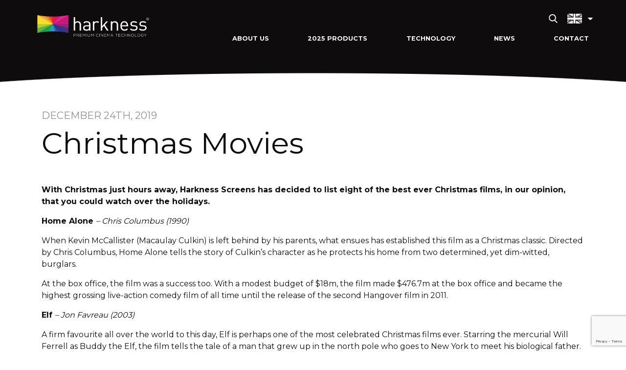

--- FILE ---
content_type: text/html; charset=UTF-8
request_url: https://harkness.co/christmas-movies/
body_size: 47971
content:
<!DOCTYPE html>
<html lang="en-GB">
<head>
	<meta charset="UTF-8" />
	<meta name="viewport" content="width=device-width, initial-scale=1, maximum-scale=1, user-scalable=no">
	<title>Christmas Movies | Harkness Screens Harkness News</title>
	<meta name='robots' content='index, follow, max-image-preview:large, max-snippet:-1, max-video-preview:-1' />
	<style>img:is([sizes="auto" i], [sizes^="auto," i]) { contain-intrinsic-size: 3000px 1500px }</style>
	
	<!-- This site is optimized with the Yoast SEO plugin v26.8 - https://yoast.com/product/yoast-seo-wordpress/ -->
	<meta name="description" content="With Christmas just hours away, Harkness Screens has decided to list eight of the best ever Christmas films, in our opinion, that you could watch over th..." />
	<link rel="canonical" href="https://harkness.co/christmas-movies/" />
	<meta property="og:locale" content="en_GB" />
	<meta property="og:type" content="article" />
	<meta property="og:title" content="Christmas Movies | Harkness Screens Harkness News" />
	<meta property="og:description" content="With Christmas just hours away, Harkness Screens has decided to list eight of the best ever Christmas films, in our opinion, that you could watch over th..." />
	<meta property="og:url" content="https://harkness.co/christmas-movies/" />
	<meta property="og:site_name" content="Harkness Screens" />
	<meta property="article:published_time" content="2019-12-24T11:55:01+00:00" />
	<meta property="article:modified_time" content="2020-01-16T10:33:37+00:00" />
	<meta property="og:image" content="https://harkness.co/wp-content/uploads/2019/12/1-1.jpg" />
	<meta property="og:image:width" content="1080" />
	<meta property="og:image:height" content="1080" />
	<meta property="og:image:type" content="image/jpeg" />
	<meta name="author" content="Max Ashcroft" />
	<meta name="twitter:card" content="summary_large_image" />
	<meta name="twitter:label1" content="Written by" />
	<meta name="twitter:data1" content="Max Ashcroft" />
	<meta name="twitter:label2" content="Estimated reading time" />
	<meta name="twitter:data2" content="5 minutes" />
	<script type="application/ld+json" class="yoast-schema-graph">{"@context":"https://schema.org","@graph":[{"@type":"Article","@id":"https://harkness.co/christmas-movies/#article","isPartOf":{"@id":"https://harkness.co/christmas-movies/"},"author":{"name":"Max Ashcroft","@id":"https://harkness.co/#/schema/person/45192a8be268d42887d9cada645a6777"},"headline":"Christmas Movies","datePublished":"2019-12-24T11:55:01+00:00","dateModified":"2020-01-16T10:33:37+00:00","mainEntityOfPage":{"@id":"https://harkness.co/christmas-movies/"},"wordCount":983,"commentCount":0,"image":{"@id":"https://harkness.co/christmas-movies/#primaryimage"},"thumbnailUrl":"https://harkness.co/wp-content/uploads/2019/12/1-1.jpg","keywords":["Arthur Christmas","Chris Columbus","Christmas Movies","Elf","Frank Capra","George Seaton","Home Alone","How the Grinch Stole Christmas","It's a Wonderful Life","Jon Favreau","Jon Pasquin","Michael Curitz","Miracle on 34th Street","Ron Howard","Sarah Smith","The Santa Clause","White Christmas"],"articleSection":["Harkness News"],"inLanguage":"en-GB","potentialAction":[{"@type":"CommentAction","name":"Comment","target":["https://harkness.co/christmas-movies/#respond"]}]},{"@type":"WebPage","@id":"https://harkness.co/christmas-movies/","url":"https://harkness.co/christmas-movies/","name":"Christmas Movies | Harkness Screens Harkness News","isPartOf":{"@id":"https://harkness.co/#website"},"primaryImageOfPage":{"@id":"https://harkness.co/christmas-movies/#primaryimage"},"image":{"@id":"https://harkness.co/christmas-movies/#primaryimage"},"thumbnailUrl":"https://harkness.co/wp-content/uploads/2019/12/1-1.jpg","datePublished":"2019-12-24T11:55:01+00:00","dateModified":"2020-01-16T10:33:37+00:00","author":{"@id":"https://harkness.co/#/schema/person/45192a8be268d42887d9cada645a6777"},"description":"With Christmas just hours away, Harkness Screens has decided to list eight of the best ever Christmas films, in our opinion, that you could watch over th...","breadcrumb":{"@id":"https://harkness.co/christmas-movies/#breadcrumb"},"inLanguage":"en-GB","potentialAction":[{"@type":"ReadAction","target":["https://harkness.co/christmas-movies/"]}]},{"@type":"ImageObject","inLanguage":"en-GB","@id":"https://harkness.co/christmas-movies/#primaryimage","url":"https://harkness.co/wp-content/uploads/2019/12/1-1.jpg","contentUrl":"https://harkness.co/wp-content/uploads/2019/12/1-1.jpg","width":1080,"height":1080},{"@type":"BreadcrumbList","@id":"https://harkness.co/christmas-movies/#breadcrumb","itemListElement":[{"@type":"ListItem","position":1,"name":"Home","item":"https://harkness.co/"},{"@type":"ListItem","position":2,"name":"News","item":"https://harkness.co/news/"},{"@type":"ListItem","position":3,"name":"Christmas Movies"}]},{"@type":"WebSite","@id":"https://harkness.co/#website","url":"https://harkness.co/","name":"Harkness Screens","description":"","potentialAction":[{"@type":"SearchAction","target":{"@type":"EntryPoint","urlTemplate":"https://harkness.co/?s={search_term_string}"},"query-input":{"@type":"PropertyValueSpecification","valueRequired":true,"valueName":"search_term_string"}}],"inLanguage":"en-GB"},{"@type":"Person","@id":"https://harkness.co/#/schema/person/45192a8be268d42887d9cada645a6777","name":"Max Ashcroft","image":{"@type":"ImageObject","inLanguage":"en-GB","@id":"https://harkness.co/#/schema/person/image/","url":"https://secure.gravatar.com/avatar/1c5eead892447e8f5bf35ace604e071df2755a9370b9faa150bc9950cb9fe9bb?s=96&d=mm&r=g","contentUrl":"https://secure.gravatar.com/avatar/1c5eead892447e8f5bf35ace604e071df2755a9370b9faa150bc9950cb9fe9bb?s=96&d=mm&r=g","caption":"Max Ashcroft"},"url":"https://harkness.co/author/max/"}]}</script>
	<!-- / Yoast SEO plugin. -->


<link rel='dns-prefetch' href='//fonts.googleapis.com' />
<link rel="alternate" type="application/rss+xml" title="Harkness Screens &raquo; Christmas Movies Comments Feed" href="https://harkness.co/christmas-movies/feed/" />
<script type="text/javascript">
/* <![CDATA[ */
window._wpemojiSettings = {"baseUrl":"https:\/\/s.w.org\/images\/core\/emoji\/16.0.1\/72x72\/","ext":".png","svgUrl":"https:\/\/s.w.org\/images\/core\/emoji\/16.0.1\/svg\/","svgExt":".svg","source":{"concatemoji":"https:\/\/harkness.co\/wp-includes\/js\/wp-emoji-release.min.js?ver=6.8.3"}};
/*! This file is auto-generated */
!function(s,n){var o,i,e;function c(e){try{var t={supportTests:e,timestamp:(new Date).valueOf()};sessionStorage.setItem(o,JSON.stringify(t))}catch(e){}}function p(e,t,n){e.clearRect(0,0,e.canvas.width,e.canvas.height),e.fillText(t,0,0);var t=new Uint32Array(e.getImageData(0,0,e.canvas.width,e.canvas.height).data),a=(e.clearRect(0,0,e.canvas.width,e.canvas.height),e.fillText(n,0,0),new Uint32Array(e.getImageData(0,0,e.canvas.width,e.canvas.height).data));return t.every(function(e,t){return e===a[t]})}function u(e,t){e.clearRect(0,0,e.canvas.width,e.canvas.height),e.fillText(t,0,0);for(var n=e.getImageData(16,16,1,1),a=0;a<n.data.length;a++)if(0!==n.data[a])return!1;return!0}function f(e,t,n,a){switch(t){case"flag":return n(e,"\ud83c\udff3\ufe0f\u200d\u26a7\ufe0f","\ud83c\udff3\ufe0f\u200b\u26a7\ufe0f")?!1:!n(e,"\ud83c\udde8\ud83c\uddf6","\ud83c\udde8\u200b\ud83c\uddf6")&&!n(e,"\ud83c\udff4\udb40\udc67\udb40\udc62\udb40\udc65\udb40\udc6e\udb40\udc67\udb40\udc7f","\ud83c\udff4\u200b\udb40\udc67\u200b\udb40\udc62\u200b\udb40\udc65\u200b\udb40\udc6e\u200b\udb40\udc67\u200b\udb40\udc7f");case"emoji":return!a(e,"\ud83e\udedf")}return!1}function g(e,t,n,a){var r="undefined"!=typeof WorkerGlobalScope&&self instanceof WorkerGlobalScope?new OffscreenCanvas(300,150):s.createElement("canvas"),o=r.getContext("2d",{willReadFrequently:!0}),i=(o.textBaseline="top",o.font="600 32px Arial",{});return e.forEach(function(e){i[e]=t(o,e,n,a)}),i}function t(e){var t=s.createElement("script");t.src=e,t.defer=!0,s.head.appendChild(t)}"undefined"!=typeof Promise&&(o="wpEmojiSettingsSupports",i=["flag","emoji"],n.supports={everything:!0,everythingExceptFlag:!0},e=new Promise(function(e){s.addEventListener("DOMContentLoaded",e,{once:!0})}),new Promise(function(t){var n=function(){try{var e=JSON.parse(sessionStorage.getItem(o));if("object"==typeof e&&"number"==typeof e.timestamp&&(new Date).valueOf()<e.timestamp+604800&&"object"==typeof e.supportTests)return e.supportTests}catch(e){}return null}();if(!n){if("undefined"!=typeof Worker&&"undefined"!=typeof OffscreenCanvas&&"undefined"!=typeof URL&&URL.createObjectURL&&"undefined"!=typeof Blob)try{var e="postMessage("+g.toString()+"("+[JSON.stringify(i),f.toString(),p.toString(),u.toString()].join(",")+"));",a=new Blob([e],{type:"text/javascript"}),r=new Worker(URL.createObjectURL(a),{name:"wpTestEmojiSupports"});return void(r.onmessage=function(e){c(n=e.data),r.terminate(),t(n)})}catch(e){}c(n=g(i,f,p,u))}t(n)}).then(function(e){for(var t in e)n.supports[t]=e[t],n.supports.everything=n.supports.everything&&n.supports[t],"flag"!==t&&(n.supports.everythingExceptFlag=n.supports.everythingExceptFlag&&n.supports[t]);n.supports.everythingExceptFlag=n.supports.everythingExceptFlag&&!n.supports.flag,n.DOMReady=!1,n.readyCallback=function(){n.DOMReady=!0}}).then(function(){return e}).then(function(){var e;n.supports.everything||(n.readyCallback(),(e=n.source||{}).concatemoji?t(e.concatemoji):e.wpemoji&&e.twemoji&&(t(e.twemoji),t(e.wpemoji)))}))}((window,document),window._wpemojiSettings);
/* ]]> */
</script>
<style id='wp-emoji-styles-inline-css' type='text/css'>

	img.wp-smiley, img.emoji {
		display: inline !important;
		border: none !important;
		box-shadow: none !important;
		height: 1em !important;
		width: 1em !important;
		margin: 0 0.07em !important;
		vertical-align: -0.1em !important;
		background: none !important;
		padding: 0 !important;
	}
</style>
<link rel='stylesheet' id='wp-block-library-css' href='https://harkness.co/wp-includes/css/dist/block-library/style.min.css?ver=6.8.3' type='text/css' media='all' />
<style id='classic-theme-styles-inline-css' type='text/css'>
/*! This file is auto-generated */
.wp-block-button__link{color:#fff;background-color:#32373c;border-radius:9999px;box-shadow:none;text-decoration:none;padding:calc(.667em + 2px) calc(1.333em + 2px);font-size:1.125em}.wp-block-file__button{background:#32373c;color:#fff;text-decoration:none}
</style>
<style id='global-styles-inline-css' type='text/css'>
:root{--wp--preset--aspect-ratio--square: 1;--wp--preset--aspect-ratio--4-3: 4/3;--wp--preset--aspect-ratio--3-4: 3/4;--wp--preset--aspect-ratio--3-2: 3/2;--wp--preset--aspect-ratio--2-3: 2/3;--wp--preset--aspect-ratio--16-9: 16/9;--wp--preset--aspect-ratio--9-16: 9/16;--wp--preset--color--black: #000000;--wp--preset--color--cyan-bluish-gray: #abb8c3;--wp--preset--color--white: #ffffff;--wp--preset--color--pale-pink: #f78da7;--wp--preset--color--vivid-red: #cf2e2e;--wp--preset--color--luminous-vivid-orange: #ff6900;--wp--preset--color--luminous-vivid-amber: #fcb900;--wp--preset--color--light-green-cyan: #7bdcb5;--wp--preset--color--vivid-green-cyan: #00d084;--wp--preset--color--pale-cyan-blue: #8ed1fc;--wp--preset--color--vivid-cyan-blue: #0693e3;--wp--preset--color--vivid-purple: #9b51e0;--wp--preset--gradient--vivid-cyan-blue-to-vivid-purple: linear-gradient(135deg,rgba(6,147,227,1) 0%,rgb(155,81,224) 100%);--wp--preset--gradient--light-green-cyan-to-vivid-green-cyan: linear-gradient(135deg,rgb(122,220,180) 0%,rgb(0,208,130) 100%);--wp--preset--gradient--luminous-vivid-amber-to-luminous-vivid-orange: linear-gradient(135deg,rgba(252,185,0,1) 0%,rgba(255,105,0,1) 100%);--wp--preset--gradient--luminous-vivid-orange-to-vivid-red: linear-gradient(135deg,rgba(255,105,0,1) 0%,rgb(207,46,46) 100%);--wp--preset--gradient--very-light-gray-to-cyan-bluish-gray: linear-gradient(135deg,rgb(238,238,238) 0%,rgb(169,184,195) 100%);--wp--preset--gradient--cool-to-warm-spectrum: linear-gradient(135deg,rgb(74,234,220) 0%,rgb(151,120,209) 20%,rgb(207,42,186) 40%,rgb(238,44,130) 60%,rgb(251,105,98) 80%,rgb(254,248,76) 100%);--wp--preset--gradient--blush-light-purple: linear-gradient(135deg,rgb(255,206,236) 0%,rgb(152,150,240) 100%);--wp--preset--gradient--blush-bordeaux: linear-gradient(135deg,rgb(254,205,165) 0%,rgb(254,45,45) 50%,rgb(107,0,62) 100%);--wp--preset--gradient--luminous-dusk: linear-gradient(135deg,rgb(255,203,112) 0%,rgb(199,81,192) 50%,rgb(65,88,208) 100%);--wp--preset--gradient--pale-ocean: linear-gradient(135deg,rgb(255,245,203) 0%,rgb(182,227,212) 50%,rgb(51,167,181) 100%);--wp--preset--gradient--electric-grass: linear-gradient(135deg,rgb(202,248,128) 0%,rgb(113,206,126) 100%);--wp--preset--gradient--midnight: linear-gradient(135deg,rgb(2,3,129) 0%,rgb(40,116,252) 100%);--wp--preset--font-size--small: 13px;--wp--preset--font-size--medium: 20px;--wp--preset--font-size--large: 36px;--wp--preset--font-size--x-large: 42px;--wp--preset--spacing--20: 0.44rem;--wp--preset--spacing--30: 0.67rem;--wp--preset--spacing--40: 1rem;--wp--preset--spacing--50: 1.5rem;--wp--preset--spacing--60: 2.25rem;--wp--preset--spacing--70: 3.38rem;--wp--preset--spacing--80: 5.06rem;--wp--preset--shadow--natural: 6px 6px 9px rgba(0, 0, 0, 0.2);--wp--preset--shadow--deep: 12px 12px 50px rgba(0, 0, 0, 0.4);--wp--preset--shadow--sharp: 6px 6px 0px rgba(0, 0, 0, 0.2);--wp--preset--shadow--outlined: 6px 6px 0px -3px rgba(255, 255, 255, 1), 6px 6px rgba(0, 0, 0, 1);--wp--preset--shadow--crisp: 6px 6px 0px rgba(0, 0, 0, 1);}:where(.is-layout-flex){gap: 0.5em;}:where(.is-layout-grid){gap: 0.5em;}body .is-layout-flex{display: flex;}.is-layout-flex{flex-wrap: wrap;align-items: center;}.is-layout-flex > :is(*, div){margin: 0;}body .is-layout-grid{display: grid;}.is-layout-grid > :is(*, div){margin: 0;}:where(.wp-block-columns.is-layout-flex){gap: 2em;}:where(.wp-block-columns.is-layout-grid){gap: 2em;}:where(.wp-block-post-template.is-layout-flex){gap: 1.25em;}:where(.wp-block-post-template.is-layout-grid){gap: 1.25em;}.has-black-color{color: var(--wp--preset--color--black) !important;}.has-cyan-bluish-gray-color{color: var(--wp--preset--color--cyan-bluish-gray) !important;}.has-white-color{color: var(--wp--preset--color--white) !important;}.has-pale-pink-color{color: var(--wp--preset--color--pale-pink) !important;}.has-vivid-red-color{color: var(--wp--preset--color--vivid-red) !important;}.has-luminous-vivid-orange-color{color: var(--wp--preset--color--luminous-vivid-orange) !important;}.has-luminous-vivid-amber-color{color: var(--wp--preset--color--luminous-vivid-amber) !important;}.has-light-green-cyan-color{color: var(--wp--preset--color--light-green-cyan) !important;}.has-vivid-green-cyan-color{color: var(--wp--preset--color--vivid-green-cyan) !important;}.has-pale-cyan-blue-color{color: var(--wp--preset--color--pale-cyan-blue) !important;}.has-vivid-cyan-blue-color{color: var(--wp--preset--color--vivid-cyan-blue) !important;}.has-vivid-purple-color{color: var(--wp--preset--color--vivid-purple) !important;}.has-black-background-color{background-color: var(--wp--preset--color--black) !important;}.has-cyan-bluish-gray-background-color{background-color: var(--wp--preset--color--cyan-bluish-gray) !important;}.has-white-background-color{background-color: var(--wp--preset--color--white) !important;}.has-pale-pink-background-color{background-color: var(--wp--preset--color--pale-pink) !important;}.has-vivid-red-background-color{background-color: var(--wp--preset--color--vivid-red) !important;}.has-luminous-vivid-orange-background-color{background-color: var(--wp--preset--color--luminous-vivid-orange) !important;}.has-luminous-vivid-amber-background-color{background-color: var(--wp--preset--color--luminous-vivid-amber) !important;}.has-light-green-cyan-background-color{background-color: var(--wp--preset--color--light-green-cyan) !important;}.has-vivid-green-cyan-background-color{background-color: var(--wp--preset--color--vivid-green-cyan) !important;}.has-pale-cyan-blue-background-color{background-color: var(--wp--preset--color--pale-cyan-blue) !important;}.has-vivid-cyan-blue-background-color{background-color: var(--wp--preset--color--vivid-cyan-blue) !important;}.has-vivid-purple-background-color{background-color: var(--wp--preset--color--vivid-purple) !important;}.has-black-border-color{border-color: var(--wp--preset--color--black) !important;}.has-cyan-bluish-gray-border-color{border-color: var(--wp--preset--color--cyan-bluish-gray) !important;}.has-white-border-color{border-color: var(--wp--preset--color--white) !important;}.has-pale-pink-border-color{border-color: var(--wp--preset--color--pale-pink) !important;}.has-vivid-red-border-color{border-color: var(--wp--preset--color--vivid-red) !important;}.has-luminous-vivid-orange-border-color{border-color: var(--wp--preset--color--luminous-vivid-orange) !important;}.has-luminous-vivid-amber-border-color{border-color: var(--wp--preset--color--luminous-vivid-amber) !important;}.has-light-green-cyan-border-color{border-color: var(--wp--preset--color--light-green-cyan) !important;}.has-vivid-green-cyan-border-color{border-color: var(--wp--preset--color--vivid-green-cyan) !important;}.has-pale-cyan-blue-border-color{border-color: var(--wp--preset--color--pale-cyan-blue) !important;}.has-vivid-cyan-blue-border-color{border-color: var(--wp--preset--color--vivid-cyan-blue) !important;}.has-vivid-purple-border-color{border-color: var(--wp--preset--color--vivid-purple) !important;}.has-vivid-cyan-blue-to-vivid-purple-gradient-background{background: var(--wp--preset--gradient--vivid-cyan-blue-to-vivid-purple) !important;}.has-light-green-cyan-to-vivid-green-cyan-gradient-background{background: var(--wp--preset--gradient--light-green-cyan-to-vivid-green-cyan) !important;}.has-luminous-vivid-amber-to-luminous-vivid-orange-gradient-background{background: var(--wp--preset--gradient--luminous-vivid-amber-to-luminous-vivid-orange) !important;}.has-luminous-vivid-orange-to-vivid-red-gradient-background{background: var(--wp--preset--gradient--luminous-vivid-orange-to-vivid-red) !important;}.has-very-light-gray-to-cyan-bluish-gray-gradient-background{background: var(--wp--preset--gradient--very-light-gray-to-cyan-bluish-gray) !important;}.has-cool-to-warm-spectrum-gradient-background{background: var(--wp--preset--gradient--cool-to-warm-spectrum) !important;}.has-blush-light-purple-gradient-background{background: var(--wp--preset--gradient--blush-light-purple) !important;}.has-blush-bordeaux-gradient-background{background: var(--wp--preset--gradient--blush-bordeaux) !important;}.has-luminous-dusk-gradient-background{background: var(--wp--preset--gradient--luminous-dusk) !important;}.has-pale-ocean-gradient-background{background: var(--wp--preset--gradient--pale-ocean) !important;}.has-electric-grass-gradient-background{background: var(--wp--preset--gradient--electric-grass) !important;}.has-midnight-gradient-background{background: var(--wp--preset--gradient--midnight) !important;}.has-small-font-size{font-size: var(--wp--preset--font-size--small) !important;}.has-medium-font-size{font-size: var(--wp--preset--font-size--medium) !important;}.has-large-font-size{font-size: var(--wp--preset--font-size--large) !important;}.has-x-large-font-size{font-size: var(--wp--preset--font-size--x-large) !important;}
:where(.wp-block-post-template.is-layout-flex){gap: 1.25em;}:where(.wp-block-post-template.is-layout-grid){gap: 1.25em;}
:where(.wp-block-columns.is-layout-flex){gap: 2em;}:where(.wp-block-columns.is-layout-grid){gap: 2em;}
:root :where(.wp-block-pullquote){font-size: 1.5em;line-height: 1.6;}
</style>
<link rel='stylesheet' id='contact-form-7-css' href='https://harkness.co/wp-content/plugins/contact-form-7/includes/css/styles.css?ver=6.1.4' type='text/css' media='all' />
<link rel='stylesheet' id='harkness-style-css' href='https://harkness.co/wp-content/themes/harkness/style.css?ver=1.0.4' type='text/css' media='all' />
<link rel='stylesheet' id='harkness-fonts-css' href='https://fonts.googleapis.com/css?family=Montserrat%3A300%2C400%2C600%2C700&#038;display=swap&#038;ver=6.8.3' type='text/css' media='all' />
<script type="text/javascript" src="https://harkness.co/wp-includes/js/jquery/jquery.min.js?ver=3.7.1" id="jquery-core-js"></script>
<script type="text/javascript" src="https://harkness.co/wp-includes/js/jquery/jquery-migrate.min.js?ver=3.4.1" id="jquery-migrate-js"></script>
<link rel="https://api.w.org/" href="https://harkness.co/wp-json/" /><link rel="alternate" title="JSON" type="application/json" href="https://harkness.co/wp-json/wp/v2/posts/782" /><link rel="EditURI" type="application/rsd+xml" title="RSD" href="https://harkness.co/xmlrpc.php?rsd" />
<meta name="generator" content="WordPress 6.8.3" />
<link rel='shortlink' href='https://harkness.co/?p=782' />
<link rel="alternate" title="oEmbed (JSON)" type="application/json+oembed" href="https://harkness.co/wp-json/oembed/1.0/embed?url=https%3A%2F%2Fharkness.co%2Fchristmas-movies%2F&#038;lang=en" />
<link rel="alternate" title="oEmbed (XML)" type="text/xml+oembed" href="https://harkness.co/wp-json/oembed/1.0/embed?url=https%3A%2F%2Fharkness.co%2Fchristmas-movies%2F&#038;format=xml&#038;lang=en" />
<!-- start Simple Custom CSS and JS -->
<style type="text/css">
/* Add your CSS code here.

For example:
.example {
    color: red;
}

For brushing up on your CSS knowledge, check out http://www.w3schools.com/css/css_syntax.asp

End of comment */ 

li.product-list__product-list-item.js-product-details {
    font-weight: 700;
    color: #666666;
}</style>
<!-- end Simple Custom CSS and JS -->
<!-- start Simple Custom CSS and JS -->
<style type="text/css">
/* Add your CSS code here.

For example:
.example {
    color: red;
}

For brushing up on your CSS knowledge, check out http://www.w3schools.com/css/css_syntax.asp

End of comment */ 
/*
.sideways-accordion__slide:nth-child(1) .sideways-accordion__slide-title-rotated, .sideways-accordion__slide:nth-child(1) .sideways-accordion__slide-title {
 visibility: hidden; 

}

.sideways-accordion__slide:nth-child(1) {
 background-size: cover;   
}

.sideways-accordion__slide:nth-child(1):hover {
 background-size: contain;   
}*/</style>
<!-- end Simple Custom CSS and JS -->
<link rel="apple-touch-icon" sizes="180x180" href="/wp-content/uploads/fbrfg/apple-touch-icon.png">
<link rel="icon" type="image/png" sizes="32x32" href="/wp-content/uploads/fbrfg/favicon-32x32.png">
<link rel="icon" type="image/png" sizes="16x16" href="/wp-content/uploads/fbrfg/favicon-16x16.png">
<link rel="manifest" href="/wp-content/uploads/fbrfg/site.webmanifest">
<link rel="mask-icon" href="/wp-content/uploads/fbrfg/safari-pinned-tab.svg" color="#5bbad5">
<link rel="shortcut icon" href="/wp-content/uploads/fbrfg/favicon.ico">
<meta name="msapplication-TileColor" content="#da532c">
<meta name="msapplication-config" content="/wp-content/uploads/fbrfg/browserconfig.xml">
<meta name="theme-color" content="#ffffff">		<style type="text/css" id="wp-custom-css">
			.product-list__product-details-holder--visible {
	max-height: 100% !important;
}		</style>
			<!-- Global site tag (gtag.js) - Google Analytics -->
<script async src="https://www.googletagmanager.com/gtag/js?id=UA-146806999-1"></script>
<script>
window.dataLayer = window.dataLayer || [];
function gtag(){dataLayer.push(arguments);}
gtag('js', new Date());
gtag('config', 'UA-146806999-1');
</script>
</head>

<body class="wp-singular post-template-default single single-post postid-782 single-format-standard wp-theme-harkness">

	<header>
	
				<div class="main-nav">
			<div class="container-fluid">
				<div class="row">
					
					<div class="main-nav__descend-bg"></div>
					
					<div class="main-nav__position">
						<div class="row">
							<div class="main-nav__logo-holder">
								<a href="https://harkness.co">
									<img class="main-nav__logo" src="https://harkness.co/wp-content/themes/harkness/img/harkness-logo.png" alt="Harkness Screens"/>
								</a>
							</div>
							<div class="main-nav__nav-holder">				
								
								<div class="row">
									<div class="main-nav__language-holder">
										<img src="https://harkness.co/wp-content/themes/harkness/img/magnifying-glass.png" width="18"/>
				
																							<div class="main-nav__language-flags js-language-menu">
														<img src="https://harkness.co/wp-content/polylang/en_GB.png" width="30" class="main-nav__language-active"/>
														<img src="https://harkness.co/wp-content/themes/harkness/img/arrow-down.png" width="10" class="main-nav__language-arrow"/>
													</div>
																							<div class="main-nav__language-dropdown-holder js-inactive-languages">
																							<ul class="main-nav__language-dropdown">
																												<li class="main-nav__language-dropdown-item"><a href="https://harkness.co/zh/mandarin-home/"><img src="https://harkness.co/wp-content/polylang/zh_CN.png" width="30"/></a></li>
																											</ul>
																						</div>
									</div>
								</div>
								
								<nav>
									<ul id="menu-main-navigation" class="main-nav__menu"><li id="main-nav__item--18" class="main-nav__item main-nav__item-type-post_type main-nav__item-object-page main-nav__item--has-sub-nav js-has-sub-nav main-nav__item--18"><a href="https://harkness.co/about-us/" class="main-nav__link">About Us</a><ul class="main-nav__sub-menu"><li id="main-nav__item--199" class="main-nav__sub-menu-item main-nav__sub-menu-item-type-post_type main-nav__sub-menu-item-object-page main-nav__item--199"><a href="https://harkness.co/about-us/our-heritage/" class="main-nav__sub-menu-link">Our Heritage</a></li>
<li id="main-nav__item--200" class="main-nav__sub-menu-item main-nav__sub-menu-item-type-post_type main-nav__sub-menu-item-object-page main-nav__item--200"><a href="https://harkness.co/about-us/our-brand-vision/" class="main-nav__sub-menu-link">Our Brand Vision</a></li>
</ul>
</li>
<li id="main-nav__item--20" class="main-nav__item main-nav__item-type-post_type main-nav__item-object-page main-nav__item--has-sub-nav js-has-sub-nav main-nav__item--20"><a href="https://harkness.co/product-portfolio/" class="main-nav__link">2025 Products</a><ul class="main-nav__sub-menu"><li id="main-nav__item--419" class="main-nav__sub-menu-item main-nav__sub-menu-item-type-post_type main-nav__sub-menu-item-object-page main-nav__item--419"><a href="https://harkness.co/product-portfolio/product-range/" class="main-nav__sub-menu-link">Screen Range</a></li>
<li id="main-nav__item--1550" class="main-nav__sub-menu-item main-nav__sub-menu-item-type-post_type main-nav__sub-menu-item-object-page main-nav__item--1550"><a href="https://harkness.co/hsg-labs-checker/" class="main-nav__sub-menu-link">Screen Monitoring</a></li>
<li id="main-nav__item--198" class="main-nav__sub-menu-item main-nav__sub-menu-item-type-post_type main-nav__sub-menu-item-object-page main-nav__item--198"><a href="https://harkness.co/product-portfolio/iris/" class="main-nav__sub-menu-link">IRIS</a></li>
<li id="main-nav__item--894" class="main-nav__sub-menu-item main-nav__sub-menu-item-type-post_type main-nav__sub-menu-item-object-page main-nav__item--894"><a href="https://harkness.co/harkness-outdoor/" class="main-nav__sub-menu-link">Harkness Outdoor</a></li>
</ul>
</li>
<li id="main-nav__item--1086" class="main-nav__item main-nav__item-type-custom main-nav__item-object-custom main-nav__item--has-sub-nav js-has-sub-nav main-nav__item--1086"><a href="#" class="main-nav__link">Technology</a><ul class="main-nav__sub-menu"><li id="main-nav__item--22" class="main-nav__sub-menu-item main-nav__sub-menu-item-type-post_type main-nav__sub-menu-item-object-page main-nav__sub-menu-item--has-sub-nav js-has-sub-nav main-nav__item--22"><a href="https://harkness.co/technology/" class="main-nav__sub-menu-link">Our Team</a></li>
<li id="main-nav__item--1262" class="main-nav__sub-menu-item main-nav__sub-menu-item-type-post_type main-nav__sub-menu-item-object-page main-nav__item--1262"><a href="https://harkness.co/myharkness-platform/" class="main-nav__sub-menu-link">MyHarkness Platform</a></li>
</ul>
</li>
<li id="main-nav__item--19" class="main-nav__item main-nav__item-type-post_type main-nav__item-object-page current_page_parent main-nav__item--19"><a href="https://harkness.co/news/" class="main-nav__link">News</a></li>
<li id="main-nav__item--1137" class="main-nav__item main-nav__item-type-post_type main-nav__item-object-page main-nav__item--1137"><a href="https://harkness.co/contact/" class="main-nav__link">Contact</a></li>
</ul>								</nav>
							</div>
						</div>
					</div>
				</div>
			</div>
		</div>
		
		
		<div class="mobile-nav">
			<div class="container-fluid">
				<div class="row mobile-nav__bar">		
					<div class="mobile-nav__bar-holder">
						<div class="row">
							<div class="mobile-nav__logo-holder">
								<a href="https://harkness.co">
									<img class="main-nav__logo" src="https://harkness.co/wp-content/themes/harkness/img/harkness-logo.png" alt="Harkness Screens"/>
								</a>
							</div>
							<div class="mobile-nav__controls-holder">
								<div class="hamburger hamburger--spring js-mobile-trigger">
									<span class="hamburger-box">
										<span class="hamburger-inner"></span>
									</span>
								</div>
							</div>
						</div>
					</div>
				</div>
				<div class="row">
					<div class="mobile-nav__nav-holder">
						<nav>
							<ul id="menu-main-navigation-1" class="mobile-nav__menu"><li class="mobile-nav__item mobile-nav__item-type-post_type mobile-nav__item-object-page mobile-nav__item--has-sub-nav  js-subnav-trigger mobile-nav__item--18"><a href="https://harkness.co/about-us/" class="mobile-nav__link">About Us</a><ul class="mobile-nav__sub-menu"><li class="mobile-nav__sub-menu-item mobile-nav__sub-menu-item-type-post_type mobile-nav__sub-menu-item-object-page mobile-nav__item--199"><a href="https://harkness.co/about-us/our-heritage/" class="mobile-nav__sub-menu-link">Our Heritage</a></li>
<li class="mobile-nav__sub-menu-item mobile-nav__sub-menu-item-type-post_type mobile-nav__sub-menu-item-object-page mobile-nav__item--200"><a href="https://harkness.co/about-us/our-brand-vision/" class="mobile-nav__sub-menu-link">Our Brand Vision</a></li>
</ul>
</li>
<li class="mobile-nav__item mobile-nav__item-type-post_type mobile-nav__item-object-page mobile-nav__item--has-sub-nav  js-subnav-trigger mobile-nav__item--20"><a href="https://harkness.co/product-portfolio/" class="mobile-nav__link">2025 Products</a><ul class="mobile-nav__sub-menu"><li class="mobile-nav__sub-menu-item mobile-nav__sub-menu-item-type-post_type mobile-nav__sub-menu-item-object-page mobile-nav__item--419"><a href="https://harkness.co/product-portfolio/product-range/" class="mobile-nav__sub-menu-link">Screen Range</a></li>
<li class="mobile-nav__sub-menu-item mobile-nav__sub-menu-item-type-post_type mobile-nav__sub-menu-item-object-page mobile-nav__item--1550"><a href="https://harkness.co/hsg-labs-checker/" class="mobile-nav__sub-menu-link">Screen Monitoring</a></li>
<li class="mobile-nav__sub-menu-item mobile-nav__sub-menu-item-type-post_type mobile-nav__sub-menu-item-object-page mobile-nav__item--198"><a href="https://harkness.co/product-portfolio/iris/" class="mobile-nav__sub-menu-link">IRIS</a></li>
<li class="mobile-nav__sub-menu-item mobile-nav__sub-menu-item-type-post_type mobile-nav__sub-menu-item-object-page mobile-nav__item--894"><a href="https://harkness.co/harkness-outdoor/" class="mobile-nav__sub-menu-link">Harkness Outdoor</a></li>
</ul>
</li>
<li class="mobile-nav__item mobile-nav__item-type-custom mobile-nav__item-object-custom mobile-nav__item--has-sub-nav  js-subnav-trigger mobile-nav__item--1086"><a href="#" class="mobile-nav__link">Technology</a><ul class="mobile-nav__sub-menu"><li class="mobile-nav__sub-menu-item mobile-nav__sub-menu-item-type-post_type mobile-nav__sub-menu-item-object-page mobile-nav__sub-menu-item--has-sub-nav  js-subnav-trigger mobile-nav__item--22"><a href="https://harkness.co/technology/" class="mobile-nav__sub-menu-link">Our Team</a></li>
<li class="mobile-nav__sub-menu-item mobile-nav__sub-menu-item-type-post_type mobile-nav__sub-menu-item-object-page mobile-nav__item--1262"><a href="https://harkness.co/myharkness-platform/" class="mobile-nav__sub-menu-link">MyHarkness Platform</a></li>
</ul>
</li>
<li class="mobile-nav__item mobile-nav__item-type-post_type mobile-nav__item-object-page current_page_parent mobile-nav__item--19"><a href="https://harkness.co/news/" class="mobile-nav__link">News</a></li>
<li class="mobile-nav__item mobile-nav__item-type-post_type mobile-nav__item-object-page mobile-nav__item--1137"><a href="https://harkness.co/contact/" class="mobile-nav__link">Contact</a></li>
</ul>						</nav>
					</div>
				</div>
			</div>
		</div>
		
	</header> 
	<main>
		<div class="news__banner"></div>
		<article class="container">
			<div class="row news-single">
				<div class="news-single__holder">
					
					<p class="news-single__article-date">December 24th, 2019</p>
					<h1 class="news-single__title">Christmas Movies</h1>
					<p><strong>With Christmas just hours away, Harkness Screens has decided to list eight of the best ever Christmas films, in our opinion, that you could watch over the holidays.</strong></p>
<p><strong>Home Alone </strong><em>– Chris Columbus (1990)</em></p>
<p>When Kevin McCallister (Macaulay Culkin) is left behind by his parents, what ensues has established this film as a Christmas classic. Directed by Chris Columbus, Home Alone tells the story of Culkin’s character as he protects his home from two determined, yet dim-witted, burglars.</p>
<p>At the box office, the film was a success too. With a modest budget of $18m, the film made $476.7m at the box office and became the highest grossing live-action comedy film of all time until the release of the second Hangover film in 2011.</p>
<p><strong>Elf </strong><em>– Jon Favreau (2003)</em></p>
<p>A firm favourite all over the world to this day, Elf is perhaps one of the most celebrated Christmas films ever. Starring the mercurial Will Ferrell as Buddy the Elf, the film tells the tale of a man that grew up in the north pole who goes to New York to meet his biological father.</p>
<p>Buddy then has to come to terms with the fact that his father does not like Christmas. Struggling to do so, he starts bringing the holiday to his father whenever he can, enlisting the help of his half-brother along the way.</p>
<p><strong>The Santa Clause </strong><em>– Jon Pasquin (1994)</em></p>
<p>When successful toy salesman Scott Calvin (Tim Allen) causes Santa Claus to fall from his roof, the last thing he expects to happen is to finish his deliveries. By putting on the Santa suit, Calvin is transformed into St Nicholas and has to convince his loved ones that he is the mythical character.</p>
<p>Arrested for the wrongful accusation that he has kidnapped his son on Christmas night, the elves set about freeing their leader to make sure that all the children across the world receive their gifts. Still enjoyed to this day, Santa Clause is recognised as a classic Christmas film of the 90s.</p>
<p><strong>How the Grinch Stole Christmas </strong><em>– Ron Howard (2000)</em></p>
<p>Based on the Dr. Seuss novel of the same name, Jim Carrey stars as the green lead character. Directed by Ron Howard, this was the first Dr. Seuss book adapted into a full-length feature film and even had Anthony Hopkins as the narrator.</p>
<p>Grossing £345m worldwide during its time in theatres, The Grinch received mixed reviews for things like screenplay and language used, whilst Carrey’s performance and the makeup effects were highly acclaimed. The film even became the second-highest grossing holiday film of all time, placing just behind Home Alone.</p>
<p><strong>It’s a Wonderful Life </strong><em>– Frank Capra (1946)</em></p>
<p>Based on a short story and booklet by Philip Van Doren Stern, It’s a Wonderful Life is one of the most celebrated Christmas movies of all time. Starting as the movies titular character, played by James Stewart, is about to commit suicide before being prevented to by a guardian angel.</p>
<p>The angel, Clarence, shows Stewart how people’s lives would be so different if he had never existed. Performing fairly poorly at the box office upon its initial release, it took time for Frank Capra’s movie to be accepted as one of the best of all time.</p>
<p><strong>White Christmas </strong><em>– Michael Curitz (1954)</em></p>
<p>A musical starring Bing Crosby and Danny Kaye, White Schistmas is another Christmas classic. Noted for being the first film ever being released in VistaVision, a widescreen process that was created by distributers Paramount and used twice the amount of surface area of standard 35mm film.</p>
<p>Performing strongly at the box office, making an impressive $30m, all aspects of the film were praised and VistaVision was a success, providing a clearer and crisp image for cinemagoers. In 2004 a stage production of the film was made and ran until 20114 across the world.</p>
<p><strong>Arthur Christmas </strong><em>– Sarah Smith (2011)</em></p>
<p>With an all-star cast with James McAvoy, Hugh Laurie, Bill Nighy, Jim Broadbent and Imelda Staunton all lead characters, Arthur Christmas is a 3D animated Christmas comedy. Telling the story of Father Christmas’ clumsy son, Arthur, who after learning that his father’s sleigh has broken down, sets about saving Christmas.</p>
<p>The first collaboration of Aardman Animations and Sony Pictures, the film was well received by critics, the film made $147m at the box office and even won several awards at independent movie ceremonies.</p>
<p><strong>Miracle on 34<sup>th</sup> Street </strong><em>– George Seaton (1947)</em></p>
<p>When a department store Santa Claus claims to be the real Santa, there is always likely to be some drama. Set in New York, the film tells the story of how Kris Kringle, played by Edmund Glenn, transforms the lives of three people.</p>
<p>One of the first black and white films to be colourised, Miracle on 34<sup>th</sup> Street won Academy Awards for Best Actor in a Supporting Role (Edmund Glenn), Best Story (Valentine Davies) as well as Best Adapted Screenplay.</p>
<p><img decoding="async" class="alignnone size-medium wp-image-567" src="https://harkness.co/wp-content/uploads/2019/09/Harkness_Master-Logo_RGB-300x61.png" alt="" width="300" height="61" srcset="https://harkness.co/wp-content/uploads/2019/09/Harkness_Master-Logo_RGB-300x61.png 300w, https://harkness.co/wp-content/uploads/2019/09/Harkness_Master-Logo_RGB.png 633w" sizes="(max-width: 300px) 100vw, 300px" /></p>
<hr />
<p><strong><em>Harkness Screens</em></strong></p>
<p><em>Harkness Screens™ is the world’s leading screen technology company, specialising in the design and manufacture of projection screens and supporting technologies for cinema and live events. From single-screen independent theatres to large multiplexes to large format immersive theatre experiences or live events, Harkness supplies thousands of screens every year helping provide outstanding presentation experiences to audiences around the world.</em></p>
<p><em>With global reach, Harkness is regarded as the world leader in cinema and has screens in more cinemas worldwide than any other manufacturer. With its industry leading 2D and 3D screen brands (Perlux HiWhite, Clarus XC and Spectral) along with an innovative range of presentation monitoring tools, digital surveying services and suite of cinema design and specification apps, Harkness continues to lead the way in screen technology for cinema.  </em></p>
<p><em>Founded in 1929, Harkness has manufacturing facilities in the USA, UK, France, India and China and combines unrivalled experience with the latest technology and production methods to provide innovative solutions to the company’s key markets.  For more information, visit the Harkness Screens web page at </em><a href="http://www.harkness-screens.com/">www.harkness-screens.com</a><em>.</em></p>
					<div class="news-single__image">
						<img width="1080" height="1080" src="https://harkness.co/wp-content/uploads/2019/12/1-1.jpg" class="attachment-post-thumbnail size-post-thumbnail wp-post-image" alt="" decoding="async" fetchpriority="high" srcset="https://harkness.co/wp-content/uploads/2019/12/1-1.jpg 1080w, https://harkness.co/wp-content/uploads/2019/12/1-1-150x150.jpg 150w, https://harkness.co/wp-content/uploads/2019/12/1-1-300x300.jpg 300w, https://harkness.co/wp-content/uploads/2019/12/1-1-768x768.jpg 768w, https://harkness.co/wp-content/uploads/2019/12/1-1-1024x1024.jpg 1024w, https://harkness.co/wp-content/uploads/2019/12/1-1-500x500.jpg 500w" sizes="(max-width: 1080px) 100vw, 1080px" />					</div>
									
					<div class="row news-single__navigation">
						<div class="news-single__navigation-item">
															<a href="https://harkness.co/2005-in-movies/">&lt; Previous Post</a>
														</div>
						<div class="news-single__navigation-item news-single__navigation-item--right">
															<a href="https://harkness.co/cinema-thinking-from-harkness-ceo/">Next Post &gt;</a>
														</div>
					</div>
				</div>
			</div>
		</article>
		
		
<div class="container">
	<div class="row news-feed">
							<article class="news-feed__item-holder">
				<div class="row">
					<div class="news-feed__item-image-holder">
						<img width="300" height="300" src="https://harkness.co/wp-content/uploads/2025/12/IMG-20251208-WA0019-300x300.jpg" class="attachment-news-thumb-small size-news-thumb-small wp-post-image" alt="" decoding="async" srcset="https://harkness.co/wp-content/uploads/2025/12/IMG-20251208-WA0019-300x300.jpg 300w, https://harkness.co/wp-content/uploads/2025/12/IMG-20251208-WA0019-150x150.jpg 150w, https://harkness.co/wp-content/uploads/2025/12/IMG-20251208-WA0019-500x500.jpg 500w" sizes="(max-width: 300px) 100vw, 300px" />					</div>
					<div class="news-feed__item-text-holder">
						<h2 class="news-feed__item-title">Harkness Screens Thanks Industry Partners at CineAsia 2025, Sets Sights on CinemaCon 2026</h2>
						<p class="news-feed__item-date">Dec 12th, 2025</p>
						<a class="news-feed__item-link" href="https://harkness.co/harkness-screens-thanks-industry-partners-at-cineasia-2025-sets-sights-on-cinemacon-2026/">Learn More</a>
					</div>
				</div>
			</article>
					<article class="news-feed__item-holder">
				<div class="row">
					<div class="news-feed__item-image-holder">
						<img width="300" height="300" src="https://harkness.co/wp-content/uploads/2025/11/Screenshot_20251120-171514.Chrome-300x300.png" class="attachment-news-thumb-small size-news-thumb-small wp-post-image" alt="" decoding="async" srcset="https://harkness.co/wp-content/uploads/2025/11/Screenshot_20251120-171514.Chrome-300x300.png 300w, https://harkness.co/wp-content/uploads/2025/11/Screenshot_20251120-171514.Chrome-150x150.png 150w, https://harkness.co/wp-content/uploads/2025/11/Screenshot_20251120-171514.Chrome-500x500.png 500w" sizes="(max-width: 300px) 100vw, 300px" />					</div>
					<div class="news-feed__item-text-holder">
						<h2 class="news-feed__item-title">Keeping Cinema Standards High: A Must-Use Tool for All Owners and Managers — HSG-Labs Checker at CineAsia 2025</h2>
						<p class="news-feed__item-date">Nov 20th, 2025</p>
						<a class="news-feed__item-link" href="https://harkness.co/keeping-cinema-standards-high-a-must-use-tool-for-all-owners-and-managers-hsg-labs-checker-at-cineasia-2025/">Learn More</a>
					</div>
				</div>
			</article>
					</div>
</div>		
	</main>
<footer>
	<div class="footer">
		<div class="container">
			<div class="row">
				<div class="footer__logo-holder">
					<a href="https://harkness.co"><img class="footer__logo" src="https://harkness.co/wp-content/themes/harkness/img/harkness-logo.png" alt="Harkness Screens"/></a>
				</div>
				<div class="footer__strapline-holder">
					<p class="footer__strapline">Harkness Screens International Ltd |  82 Merrion Square |  Dublin 2 |  Ireland<br />
© 2024. Harkness Screens International Ltd. All Rights Reserved.</p>
				</div>
				
													<div class="footer__social-holder">
						<ul class="footer__social-list">
																								<li class="footer__social-item"> 										<a href="https://www.instagram.com/harknessgroup/?hl=en" target="_blank"><img src="https://harkness.co/wp-content/uploads/2019/08/instagram.png" alt="Instagram" width="20"/></a>
									</li>
																																<li class="footer__social-item"> 										<a href="https://www.facebook.com/HarknessGroup/" target="_blank"><img src="https://harkness.co/wp-content/uploads/2019/08/facebook.png" alt="Facebook" width="20"/></a>
									</li>
																																<li class="footer__social-item"> 										<a href="whatsapp.com" target="_blank"><img src="https://harkness.co/wp-content/uploads/2019/08/whatsapp.png" alt="Whatsapp" width="20"/></a>
									</li>
																																<li class="footer__social-item"> 										<a href="https://www.linkedin.com/company/harkness-screens/" target="_blank"><img src="https://harkness.co/wp-content/uploads/2019/08/linkedin.png" alt="LinkedIn" width="20"/></a>
									</li>
																					</ul>
					</div>
							</div>
		</div>
	</div>
	
	</footer>

<script type="speculationrules">
{"prefetch":[{"source":"document","where":{"and":[{"href_matches":"\/*"},{"not":{"href_matches":["\/wp-*.php","\/wp-admin\/*","\/wp-content\/uploads\/*","\/wp-content\/*","\/wp-content\/plugins\/*","\/wp-content\/themes\/harkness\/*","\/*\\?(.+)"]}},{"not":{"selector_matches":"a[rel~=\"nofollow\"]"}},{"not":{"selector_matches":".no-prefetch, .no-prefetch a"}}]},"eagerness":"conservative"}]}
</script>
<script type="text/javascript" src="https://harkness.co/wp-includes/js/dist/hooks.min.js?ver=4d63a3d491d11ffd8ac6" id="wp-hooks-js"></script>
<script type="text/javascript" src="https://harkness.co/wp-includes/js/dist/i18n.min.js?ver=5e580eb46a90c2b997e6" id="wp-i18n-js"></script>
<script type="text/javascript" id="wp-i18n-js-after">
/* <![CDATA[ */
wp.i18n.setLocaleData( { 'text direction\u0004ltr': [ 'ltr' ] } );
/* ]]> */
</script>
<script type="text/javascript" src="https://harkness.co/wp-content/plugins/contact-form-7/includes/swv/js/index.js?ver=6.1.4" id="swv-js"></script>
<script type="text/javascript" id="contact-form-7-js-before">
/* <![CDATA[ */
var wpcf7 = {
    "api": {
        "root": "https:\/\/harkness.co\/wp-json\/",
        "namespace": "contact-form-7\/v1"
    }
};
/* ]]> */
</script>
<script type="text/javascript" src="https://harkness.co/wp-content/plugins/contact-form-7/includes/js/index.js?ver=6.1.4" id="contact-form-7-js"></script>
<script type="text/javascript" src="https://harkness.co/wp-content/themes/harkness/js/plugins.js?ver=1.0.4" id="harkness-plugins-js-js"></script>
<script type="text/javascript" src="https://harkness.co/wp-content/themes/harkness/js/master.js?ver=1.0.4" id="harkness-master-js-js"></script>
<script type="text/javascript" src="https://www.google.com/recaptcha/api.js?render=6Ldkwe0gAAAAAH0qnCxoTHihGxGWQks-IQaxv9P8&amp;ver=3.0" id="google-recaptcha-js"></script>
<script type="text/javascript" src="https://harkness.co/wp-includes/js/dist/vendor/wp-polyfill.min.js?ver=3.15.0" id="wp-polyfill-js"></script>
<script type="text/javascript" id="wpcf7-recaptcha-js-before">
/* <![CDATA[ */
var wpcf7_recaptcha = {
    "sitekey": "6Ldkwe0gAAAAAH0qnCxoTHihGxGWQks-IQaxv9P8",
    "actions": {
        "homepage": "homepage",
        "contactform": "contactform"
    }
};
/* ]]> */
</script>
<script type="text/javascript" src="https://harkness.co/wp-content/plugins/contact-form-7/modules/recaptcha/index.js?ver=6.1.4" id="wpcf7-recaptcha-js"></script>
</body>
</html>				    	

--- FILE ---
content_type: text/html; charset=utf-8
request_url: https://www.google.com/recaptcha/api2/anchor?ar=1&k=6Ldkwe0gAAAAAH0qnCxoTHihGxGWQks-IQaxv9P8&co=aHR0cHM6Ly9oYXJrbmVzcy5jbzo0NDM.&hl=en&v=N67nZn4AqZkNcbeMu4prBgzg&size=invisible&anchor-ms=20000&execute-ms=30000&cb=g8o8i96ulhl7
body_size: 48695
content:
<!DOCTYPE HTML><html dir="ltr" lang="en"><head><meta http-equiv="Content-Type" content="text/html; charset=UTF-8">
<meta http-equiv="X-UA-Compatible" content="IE=edge">
<title>reCAPTCHA</title>
<style type="text/css">
/* cyrillic-ext */
@font-face {
  font-family: 'Roboto';
  font-style: normal;
  font-weight: 400;
  font-stretch: 100%;
  src: url(//fonts.gstatic.com/s/roboto/v48/KFO7CnqEu92Fr1ME7kSn66aGLdTylUAMa3GUBHMdazTgWw.woff2) format('woff2');
  unicode-range: U+0460-052F, U+1C80-1C8A, U+20B4, U+2DE0-2DFF, U+A640-A69F, U+FE2E-FE2F;
}
/* cyrillic */
@font-face {
  font-family: 'Roboto';
  font-style: normal;
  font-weight: 400;
  font-stretch: 100%;
  src: url(//fonts.gstatic.com/s/roboto/v48/KFO7CnqEu92Fr1ME7kSn66aGLdTylUAMa3iUBHMdazTgWw.woff2) format('woff2');
  unicode-range: U+0301, U+0400-045F, U+0490-0491, U+04B0-04B1, U+2116;
}
/* greek-ext */
@font-face {
  font-family: 'Roboto';
  font-style: normal;
  font-weight: 400;
  font-stretch: 100%;
  src: url(//fonts.gstatic.com/s/roboto/v48/KFO7CnqEu92Fr1ME7kSn66aGLdTylUAMa3CUBHMdazTgWw.woff2) format('woff2');
  unicode-range: U+1F00-1FFF;
}
/* greek */
@font-face {
  font-family: 'Roboto';
  font-style: normal;
  font-weight: 400;
  font-stretch: 100%;
  src: url(//fonts.gstatic.com/s/roboto/v48/KFO7CnqEu92Fr1ME7kSn66aGLdTylUAMa3-UBHMdazTgWw.woff2) format('woff2');
  unicode-range: U+0370-0377, U+037A-037F, U+0384-038A, U+038C, U+038E-03A1, U+03A3-03FF;
}
/* math */
@font-face {
  font-family: 'Roboto';
  font-style: normal;
  font-weight: 400;
  font-stretch: 100%;
  src: url(//fonts.gstatic.com/s/roboto/v48/KFO7CnqEu92Fr1ME7kSn66aGLdTylUAMawCUBHMdazTgWw.woff2) format('woff2');
  unicode-range: U+0302-0303, U+0305, U+0307-0308, U+0310, U+0312, U+0315, U+031A, U+0326-0327, U+032C, U+032F-0330, U+0332-0333, U+0338, U+033A, U+0346, U+034D, U+0391-03A1, U+03A3-03A9, U+03B1-03C9, U+03D1, U+03D5-03D6, U+03F0-03F1, U+03F4-03F5, U+2016-2017, U+2034-2038, U+203C, U+2040, U+2043, U+2047, U+2050, U+2057, U+205F, U+2070-2071, U+2074-208E, U+2090-209C, U+20D0-20DC, U+20E1, U+20E5-20EF, U+2100-2112, U+2114-2115, U+2117-2121, U+2123-214F, U+2190, U+2192, U+2194-21AE, U+21B0-21E5, U+21F1-21F2, U+21F4-2211, U+2213-2214, U+2216-22FF, U+2308-230B, U+2310, U+2319, U+231C-2321, U+2336-237A, U+237C, U+2395, U+239B-23B7, U+23D0, U+23DC-23E1, U+2474-2475, U+25AF, U+25B3, U+25B7, U+25BD, U+25C1, U+25CA, U+25CC, U+25FB, U+266D-266F, U+27C0-27FF, U+2900-2AFF, U+2B0E-2B11, U+2B30-2B4C, U+2BFE, U+3030, U+FF5B, U+FF5D, U+1D400-1D7FF, U+1EE00-1EEFF;
}
/* symbols */
@font-face {
  font-family: 'Roboto';
  font-style: normal;
  font-weight: 400;
  font-stretch: 100%;
  src: url(//fonts.gstatic.com/s/roboto/v48/KFO7CnqEu92Fr1ME7kSn66aGLdTylUAMaxKUBHMdazTgWw.woff2) format('woff2');
  unicode-range: U+0001-000C, U+000E-001F, U+007F-009F, U+20DD-20E0, U+20E2-20E4, U+2150-218F, U+2190, U+2192, U+2194-2199, U+21AF, U+21E6-21F0, U+21F3, U+2218-2219, U+2299, U+22C4-22C6, U+2300-243F, U+2440-244A, U+2460-24FF, U+25A0-27BF, U+2800-28FF, U+2921-2922, U+2981, U+29BF, U+29EB, U+2B00-2BFF, U+4DC0-4DFF, U+FFF9-FFFB, U+10140-1018E, U+10190-1019C, U+101A0, U+101D0-101FD, U+102E0-102FB, U+10E60-10E7E, U+1D2C0-1D2D3, U+1D2E0-1D37F, U+1F000-1F0FF, U+1F100-1F1AD, U+1F1E6-1F1FF, U+1F30D-1F30F, U+1F315, U+1F31C, U+1F31E, U+1F320-1F32C, U+1F336, U+1F378, U+1F37D, U+1F382, U+1F393-1F39F, U+1F3A7-1F3A8, U+1F3AC-1F3AF, U+1F3C2, U+1F3C4-1F3C6, U+1F3CA-1F3CE, U+1F3D4-1F3E0, U+1F3ED, U+1F3F1-1F3F3, U+1F3F5-1F3F7, U+1F408, U+1F415, U+1F41F, U+1F426, U+1F43F, U+1F441-1F442, U+1F444, U+1F446-1F449, U+1F44C-1F44E, U+1F453, U+1F46A, U+1F47D, U+1F4A3, U+1F4B0, U+1F4B3, U+1F4B9, U+1F4BB, U+1F4BF, U+1F4C8-1F4CB, U+1F4D6, U+1F4DA, U+1F4DF, U+1F4E3-1F4E6, U+1F4EA-1F4ED, U+1F4F7, U+1F4F9-1F4FB, U+1F4FD-1F4FE, U+1F503, U+1F507-1F50B, U+1F50D, U+1F512-1F513, U+1F53E-1F54A, U+1F54F-1F5FA, U+1F610, U+1F650-1F67F, U+1F687, U+1F68D, U+1F691, U+1F694, U+1F698, U+1F6AD, U+1F6B2, U+1F6B9-1F6BA, U+1F6BC, U+1F6C6-1F6CF, U+1F6D3-1F6D7, U+1F6E0-1F6EA, U+1F6F0-1F6F3, U+1F6F7-1F6FC, U+1F700-1F7FF, U+1F800-1F80B, U+1F810-1F847, U+1F850-1F859, U+1F860-1F887, U+1F890-1F8AD, U+1F8B0-1F8BB, U+1F8C0-1F8C1, U+1F900-1F90B, U+1F93B, U+1F946, U+1F984, U+1F996, U+1F9E9, U+1FA00-1FA6F, U+1FA70-1FA7C, U+1FA80-1FA89, U+1FA8F-1FAC6, U+1FACE-1FADC, U+1FADF-1FAE9, U+1FAF0-1FAF8, U+1FB00-1FBFF;
}
/* vietnamese */
@font-face {
  font-family: 'Roboto';
  font-style: normal;
  font-weight: 400;
  font-stretch: 100%;
  src: url(//fonts.gstatic.com/s/roboto/v48/KFO7CnqEu92Fr1ME7kSn66aGLdTylUAMa3OUBHMdazTgWw.woff2) format('woff2');
  unicode-range: U+0102-0103, U+0110-0111, U+0128-0129, U+0168-0169, U+01A0-01A1, U+01AF-01B0, U+0300-0301, U+0303-0304, U+0308-0309, U+0323, U+0329, U+1EA0-1EF9, U+20AB;
}
/* latin-ext */
@font-face {
  font-family: 'Roboto';
  font-style: normal;
  font-weight: 400;
  font-stretch: 100%;
  src: url(//fonts.gstatic.com/s/roboto/v48/KFO7CnqEu92Fr1ME7kSn66aGLdTylUAMa3KUBHMdazTgWw.woff2) format('woff2');
  unicode-range: U+0100-02BA, U+02BD-02C5, U+02C7-02CC, U+02CE-02D7, U+02DD-02FF, U+0304, U+0308, U+0329, U+1D00-1DBF, U+1E00-1E9F, U+1EF2-1EFF, U+2020, U+20A0-20AB, U+20AD-20C0, U+2113, U+2C60-2C7F, U+A720-A7FF;
}
/* latin */
@font-face {
  font-family: 'Roboto';
  font-style: normal;
  font-weight: 400;
  font-stretch: 100%;
  src: url(//fonts.gstatic.com/s/roboto/v48/KFO7CnqEu92Fr1ME7kSn66aGLdTylUAMa3yUBHMdazQ.woff2) format('woff2');
  unicode-range: U+0000-00FF, U+0131, U+0152-0153, U+02BB-02BC, U+02C6, U+02DA, U+02DC, U+0304, U+0308, U+0329, U+2000-206F, U+20AC, U+2122, U+2191, U+2193, U+2212, U+2215, U+FEFF, U+FFFD;
}
/* cyrillic-ext */
@font-face {
  font-family: 'Roboto';
  font-style: normal;
  font-weight: 500;
  font-stretch: 100%;
  src: url(//fonts.gstatic.com/s/roboto/v48/KFO7CnqEu92Fr1ME7kSn66aGLdTylUAMa3GUBHMdazTgWw.woff2) format('woff2');
  unicode-range: U+0460-052F, U+1C80-1C8A, U+20B4, U+2DE0-2DFF, U+A640-A69F, U+FE2E-FE2F;
}
/* cyrillic */
@font-face {
  font-family: 'Roboto';
  font-style: normal;
  font-weight: 500;
  font-stretch: 100%;
  src: url(//fonts.gstatic.com/s/roboto/v48/KFO7CnqEu92Fr1ME7kSn66aGLdTylUAMa3iUBHMdazTgWw.woff2) format('woff2');
  unicode-range: U+0301, U+0400-045F, U+0490-0491, U+04B0-04B1, U+2116;
}
/* greek-ext */
@font-face {
  font-family: 'Roboto';
  font-style: normal;
  font-weight: 500;
  font-stretch: 100%;
  src: url(//fonts.gstatic.com/s/roboto/v48/KFO7CnqEu92Fr1ME7kSn66aGLdTylUAMa3CUBHMdazTgWw.woff2) format('woff2');
  unicode-range: U+1F00-1FFF;
}
/* greek */
@font-face {
  font-family: 'Roboto';
  font-style: normal;
  font-weight: 500;
  font-stretch: 100%;
  src: url(//fonts.gstatic.com/s/roboto/v48/KFO7CnqEu92Fr1ME7kSn66aGLdTylUAMa3-UBHMdazTgWw.woff2) format('woff2');
  unicode-range: U+0370-0377, U+037A-037F, U+0384-038A, U+038C, U+038E-03A1, U+03A3-03FF;
}
/* math */
@font-face {
  font-family: 'Roboto';
  font-style: normal;
  font-weight: 500;
  font-stretch: 100%;
  src: url(//fonts.gstatic.com/s/roboto/v48/KFO7CnqEu92Fr1ME7kSn66aGLdTylUAMawCUBHMdazTgWw.woff2) format('woff2');
  unicode-range: U+0302-0303, U+0305, U+0307-0308, U+0310, U+0312, U+0315, U+031A, U+0326-0327, U+032C, U+032F-0330, U+0332-0333, U+0338, U+033A, U+0346, U+034D, U+0391-03A1, U+03A3-03A9, U+03B1-03C9, U+03D1, U+03D5-03D6, U+03F0-03F1, U+03F4-03F5, U+2016-2017, U+2034-2038, U+203C, U+2040, U+2043, U+2047, U+2050, U+2057, U+205F, U+2070-2071, U+2074-208E, U+2090-209C, U+20D0-20DC, U+20E1, U+20E5-20EF, U+2100-2112, U+2114-2115, U+2117-2121, U+2123-214F, U+2190, U+2192, U+2194-21AE, U+21B0-21E5, U+21F1-21F2, U+21F4-2211, U+2213-2214, U+2216-22FF, U+2308-230B, U+2310, U+2319, U+231C-2321, U+2336-237A, U+237C, U+2395, U+239B-23B7, U+23D0, U+23DC-23E1, U+2474-2475, U+25AF, U+25B3, U+25B7, U+25BD, U+25C1, U+25CA, U+25CC, U+25FB, U+266D-266F, U+27C0-27FF, U+2900-2AFF, U+2B0E-2B11, U+2B30-2B4C, U+2BFE, U+3030, U+FF5B, U+FF5D, U+1D400-1D7FF, U+1EE00-1EEFF;
}
/* symbols */
@font-face {
  font-family: 'Roboto';
  font-style: normal;
  font-weight: 500;
  font-stretch: 100%;
  src: url(//fonts.gstatic.com/s/roboto/v48/KFO7CnqEu92Fr1ME7kSn66aGLdTylUAMaxKUBHMdazTgWw.woff2) format('woff2');
  unicode-range: U+0001-000C, U+000E-001F, U+007F-009F, U+20DD-20E0, U+20E2-20E4, U+2150-218F, U+2190, U+2192, U+2194-2199, U+21AF, U+21E6-21F0, U+21F3, U+2218-2219, U+2299, U+22C4-22C6, U+2300-243F, U+2440-244A, U+2460-24FF, U+25A0-27BF, U+2800-28FF, U+2921-2922, U+2981, U+29BF, U+29EB, U+2B00-2BFF, U+4DC0-4DFF, U+FFF9-FFFB, U+10140-1018E, U+10190-1019C, U+101A0, U+101D0-101FD, U+102E0-102FB, U+10E60-10E7E, U+1D2C0-1D2D3, U+1D2E0-1D37F, U+1F000-1F0FF, U+1F100-1F1AD, U+1F1E6-1F1FF, U+1F30D-1F30F, U+1F315, U+1F31C, U+1F31E, U+1F320-1F32C, U+1F336, U+1F378, U+1F37D, U+1F382, U+1F393-1F39F, U+1F3A7-1F3A8, U+1F3AC-1F3AF, U+1F3C2, U+1F3C4-1F3C6, U+1F3CA-1F3CE, U+1F3D4-1F3E0, U+1F3ED, U+1F3F1-1F3F3, U+1F3F5-1F3F7, U+1F408, U+1F415, U+1F41F, U+1F426, U+1F43F, U+1F441-1F442, U+1F444, U+1F446-1F449, U+1F44C-1F44E, U+1F453, U+1F46A, U+1F47D, U+1F4A3, U+1F4B0, U+1F4B3, U+1F4B9, U+1F4BB, U+1F4BF, U+1F4C8-1F4CB, U+1F4D6, U+1F4DA, U+1F4DF, U+1F4E3-1F4E6, U+1F4EA-1F4ED, U+1F4F7, U+1F4F9-1F4FB, U+1F4FD-1F4FE, U+1F503, U+1F507-1F50B, U+1F50D, U+1F512-1F513, U+1F53E-1F54A, U+1F54F-1F5FA, U+1F610, U+1F650-1F67F, U+1F687, U+1F68D, U+1F691, U+1F694, U+1F698, U+1F6AD, U+1F6B2, U+1F6B9-1F6BA, U+1F6BC, U+1F6C6-1F6CF, U+1F6D3-1F6D7, U+1F6E0-1F6EA, U+1F6F0-1F6F3, U+1F6F7-1F6FC, U+1F700-1F7FF, U+1F800-1F80B, U+1F810-1F847, U+1F850-1F859, U+1F860-1F887, U+1F890-1F8AD, U+1F8B0-1F8BB, U+1F8C0-1F8C1, U+1F900-1F90B, U+1F93B, U+1F946, U+1F984, U+1F996, U+1F9E9, U+1FA00-1FA6F, U+1FA70-1FA7C, U+1FA80-1FA89, U+1FA8F-1FAC6, U+1FACE-1FADC, U+1FADF-1FAE9, U+1FAF0-1FAF8, U+1FB00-1FBFF;
}
/* vietnamese */
@font-face {
  font-family: 'Roboto';
  font-style: normal;
  font-weight: 500;
  font-stretch: 100%;
  src: url(//fonts.gstatic.com/s/roboto/v48/KFO7CnqEu92Fr1ME7kSn66aGLdTylUAMa3OUBHMdazTgWw.woff2) format('woff2');
  unicode-range: U+0102-0103, U+0110-0111, U+0128-0129, U+0168-0169, U+01A0-01A1, U+01AF-01B0, U+0300-0301, U+0303-0304, U+0308-0309, U+0323, U+0329, U+1EA0-1EF9, U+20AB;
}
/* latin-ext */
@font-face {
  font-family: 'Roboto';
  font-style: normal;
  font-weight: 500;
  font-stretch: 100%;
  src: url(//fonts.gstatic.com/s/roboto/v48/KFO7CnqEu92Fr1ME7kSn66aGLdTylUAMa3KUBHMdazTgWw.woff2) format('woff2');
  unicode-range: U+0100-02BA, U+02BD-02C5, U+02C7-02CC, U+02CE-02D7, U+02DD-02FF, U+0304, U+0308, U+0329, U+1D00-1DBF, U+1E00-1E9F, U+1EF2-1EFF, U+2020, U+20A0-20AB, U+20AD-20C0, U+2113, U+2C60-2C7F, U+A720-A7FF;
}
/* latin */
@font-face {
  font-family: 'Roboto';
  font-style: normal;
  font-weight: 500;
  font-stretch: 100%;
  src: url(//fonts.gstatic.com/s/roboto/v48/KFO7CnqEu92Fr1ME7kSn66aGLdTylUAMa3yUBHMdazQ.woff2) format('woff2');
  unicode-range: U+0000-00FF, U+0131, U+0152-0153, U+02BB-02BC, U+02C6, U+02DA, U+02DC, U+0304, U+0308, U+0329, U+2000-206F, U+20AC, U+2122, U+2191, U+2193, U+2212, U+2215, U+FEFF, U+FFFD;
}
/* cyrillic-ext */
@font-face {
  font-family: 'Roboto';
  font-style: normal;
  font-weight: 900;
  font-stretch: 100%;
  src: url(//fonts.gstatic.com/s/roboto/v48/KFO7CnqEu92Fr1ME7kSn66aGLdTylUAMa3GUBHMdazTgWw.woff2) format('woff2');
  unicode-range: U+0460-052F, U+1C80-1C8A, U+20B4, U+2DE0-2DFF, U+A640-A69F, U+FE2E-FE2F;
}
/* cyrillic */
@font-face {
  font-family: 'Roboto';
  font-style: normal;
  font-weight: 900;
  font-stretch: 100%;
  src: url(//fonts.gstatic.com/s/roboto/v48/KFO7CnqEu92Fr1ME7kSn66aGLdTylUAMa3iUBHMdazTgWw.woff2) format('woff2');
  unicode-range: U+0301, U+0400-045F, U+0490-0491, U+04B0-04B1, U+2116;
}
/* greek-ext */
@font-face {
  font-family: 'Roboto';
  font-style: normal;
  font-weight: 900;
  font-stretch: 100%;
  src: url(//fonts.gstatic.com/s/roboto/v48/KFO7CnqEu92Fr1ME7kSn66aGLdTylUAMa3CUBHMdazTgWw.woff2) format('woff2');
  unicode-range: U+1F00-1FFF;
}
/* greek */
@font-face {
  font-family: 'Roboto';
  font-style: normal;
  font-weight: 900;
  font-stretch: 100%;
  src: url(//fonts.gstatic.com/s/roboto/v48/KFO7CnqEu92Fr1ME7kSn66aGLdTylUAMa3-UBHMdazTgWw.woff2) format('woff2');
  unicode-range: U+0370-0377, U+037A-037F, U+0384-038A, U+038C, U+038E-03A1, U+03A3-03FF;
}
/* math */
@font-face {
  font-family: 'Roboto';
  font-style: normal;
  font-weight: 900;
  font-stretch: 100%;
  src: url(//fonts.gstatic.com/s/roboto/v48/KFO7CnqEu92Fr1ME7kSn66aGLdTylUAMawCUBHMdazTgWw.woff2) format('woff2');
  unicode-range: U+0302-0303, U+0305, U+0307-0308, U+0310, U+0312, U+0315, U+031A, U+0326-0327, U+032C, U+032F-0330, U+0332-0333, U+0338, U+033A, U+0346, U+034D, U+0391-03A1, U+03A3-03A9, U+03B1-03C9, U+03D1, U+03D5-03D6, U+03F0-03F1, U+03F4-03F5, U+2016-2017, U+2034-2038, U+203C, U+2040, U+2043, U+2047, U+2050, U+2057, U+205F, U+2070-2071, U+2074-208E, U+2090-209C, U+20D0-20DC, U+20E1, U+20E5-20EF, U+2100-2112, U+2114-2115, U+2117-2121, U+2123-214F, U+2190, U+2192, U+2194-21AE, U+21B0-21E5, U+21F1-21F2, U+21F4-2211, U+2213-2214, U+2216-22FF, U+2308-230B, U+2310, U+2319, U+231C-2321, U+2336-237A, U+237C, U+2395, U+239B-23B7, U+23D0, U+23DC-23E1, U+2474-2475, U+25AF, U+25B3, U+25B7, U+25BD, U+25C1, U+25CA, U+25CC, U+25FB, U+266D-266F, U+27C0-27FF, U+2900-2AFF, U+2B0E-2B11, U+2B30-2B4C, U+2BFE, U+3030, U+FF5B, U+FF5D, U+1D400-1D7FF, U+1EE00-1EEFF;
}
/* symbols */
@font-face {
  font-family: 'Roboto';
  font-style: normal;
  font-weight: 900;
  font-stretch: 100%;
  src: url(//fonts.gstatic.com/s/roboto/v48/KFO7CnqEu92Fr1ME7kSn66aGLdTylUAMaxKUBHMdazTgWw.woff2) format('woff2');
  unicode-range: U+0001-000C, U+000E-001F, U+007F-009F, U+20DD-20E0, U+20E2-20E4, U+2150-218F, U+2190, U+2192, U+2194-2199, U+21AF, U+21E6-21F0, U+21F3, U+2218-2219, U+2299, U+22C4-22C6, U+2300-243F, U+2440-244A, U+2460-24FF, U+25A0-27BF, U+2800-28FF, U+2921-2922, U+2981, U+29BF, U+29EB, U+2B00-2BFF, U+4DC0-4DFF, U+FFF9-FFFB, U+10140-1018E, U+10190-1019C, U+101A0, U+101D0-101FD, U+102E0-102FB, U+10E60-10E7E, U+1D2C0-1D2D3, U+1D2E0-1D37F, U+1F000-1F0FF, U+1F100-1F1AD, U+1F1E6-1F1FF, U+1F30D-1F30F, U+1F315, U+1F31C, U+1F31E, U+1F320-1F32C, U+1F336, U+1F378, U+1F37D, U+1F382, U+1F393-1F39F, U+1F3A7-1F3A8, U+1F3AC-1F3AF, U+1F3C2, U+1F3C4-1F3C6, U+1F3CA-1F3CE, U+1F3D4-1F3E0, U+1F3ED, U+1F3F1-1F3F3, U+1F3F5-1F3F7, U+1F408, U+1F415, U+1F41F, U+1F426, U+1F43F, U+1F441-1F442, U+1F444, U+1F446-1F449, U+1F44C-1F44E, U+1F453, U+1F46A, U+1F47D, U+1F4A3, U+1F4B0, U+1F4B3, U+1F4B9, U+1F4BB, U+1F4BF, U+1F4C8-1F4CB, U+1F4D6, U+1F4DA, U+1F4DF, U+1F4E3-1F4E6, U+1F4EA-1F4ED, U+1F4F7, U+1F4F9-1F4FB, U+1F4FD-1F4FE, U+1F503, U+1F507-1F50B, U+1F50D, U+1F512-1F513, U+1F53E-1F54A, U+1F54F-1F5FA, U+1F610, U+1F650-1F67F, U+1F687, U+1F68D, U+1F691, U+1F694, U+1F698, U+1F6AD, U+1F6B2, U+1F6B9-1F6BA, U+1F6BC, U+1F6C6-1F6CF, U+1F6D3-1F6D7, U+1F6E0-1F6EA, U+1F6F0-1F6F3, U+1F6F7-1F6FC, U+1F700-1F7FF, U+1F800-1F80B, U+1F810-1F847, U+1F850-1F859, U+1F860-1F887, U+1F890-1F8AD, U+1F8B0-1F8BB, U+1F8C0-1F8C1, U+1F900-1F90B, U+1F93B, U+1F946, U+1F984, U+1F996, U+1F9E9, U+1FA00-1FA6F, U+1FA70-1FA7C, U+1FA80-1FA89, U+1FA8F-1FAC6, U+1FACE-1FADC, U+1FADF-1FAE9, U+1FAF0-1FAF8, U+1FB00-1FBFF;
}
/* vietnamese */
@font-face {
  font-family: 'Roboto';
  font-style: normal;
  font-weight: 900;
  font-stretch: 100%;
  src: url(//fonts.gstatic.com/s/roboto/v48/KFO7CnqEu92Fr1ME7kSn66aGLdTylUAMa3OUBHMdazTgWw.woff2) format('woff2');
  unicode-range: U+0102-0103, U+0110-0111, U+0128-0129, U+0168-0169, U+01A0-01A1, U+01AF-01B0, U+0300-0301, U+0303-0304, U+0308-0309, U+0323, U+0329, U+1EA0-1EF9, U+20AB;
}
/* latin-ext */
@font-face {
  font-family: 'Roboto';
  font-style: normal;
  font-weight: 900;
  font-stretch: 100%;
  src: url(//fonts.gstatic.com/s/roboto/v48/KFO7CnqEu92Fr1ME7kSn66aGLdTylUAMa3KUBHMdazTgWw.woff2) format('woff2');
  unicode-range: U+0100-02BA, U+02BD-02C5, U+02C7-02CC, U+02CE-02D7, U+02DD-02FF, U+0304, U+0308, U+0329, U+1D00-1DBF, U+1E00-1E9F, U+1EF2-1EFF, U+2020, U+20A0-20AB, U+20AD-20C0, U+2113, U+2C60-2C7F, U+A720-A7FF;
}
/* latin */
@font-face {
  font-family: 'Roboto';
  font-style: normal;
  font-weight: 900;
  font-stretch: 100%;
  src: url(//fonts.gstatic.com/s/roboto/v48/KFO7CnqEu92Fr1ME7kSn66aGLdTylUAMa3yUBHMdazQ.woff2) format('woff2');
  unicode-range: U+0000-00FF, U+0131, U+0152-0153, U+02BB-02BC, U+02C6, U+02DA, U+02DC, U+0304, U+0308, U+0329, U+2000-206F, U+20AC, U+2122, U+2191, U+2193, U+2212, U+2215, U+FEFF, U+FFFD;
}

</style>
<link rel="stylesheet" type="text/css" href="https://www.gstatic.com/recaptcha/releases/N67nZn4AqZkNcbeMu4prBgzg/styles__ltr.css">
<script nonce="D9TgQfaZNV2sgdpZWeLX0A" type="text/javascript">window['__recaptcha_api'] = 'https://www.google.com/recaptcha/api2/';</script>
<script type="text/javascript" src="https://www.gstatic.com/recaptcha/releases/N67nZn4AqZkNcbeMu4prBgzg/recaptcha__en.js" nonce="D9TgQfaZNV2sgdpZWeLX0A">
      
    </script></head>
<body><div id="rc-anchor-alert" class="rc-anchor-alert"></div>
<input type="hidden" id="recaptcha-token" value="[base64]">
<script type="text/javascript" nonce="D9TgQfaZNV2sgdpZWeLX0A">
      recaptcha.anchor.Main.init("[\x22ainput\x22,[\x22bgdata\x22,\x22\x22,\[base64]/[base64]/[base64]/[base64]/[base64]/[base64]/YihPLDAsW0wsMzZdKTooTy5YLnB1c2goTy5aLnNsaWNlKCkpLE8uWls3Nl09dm9pZCAwLFUoNzYsTyxxKSl9LGM9ZnVuY3Rpb24oTyxxKXtxLlk9KChxLlk/[base64]/[base64]/Wi52KCk6Wi5OLHItWi5OKSxJPj4xNCk+MCxaKS5oJiYoWi5oXj0oWi5sKzE+PjIpKihJPDwyKSksWikubCsxPj4yIT0wfHxaLnUseCl8fHUpWi5pPTAsWi5OPXI7aWYoIXUpcmV0dXJuIGZhbHNlO2lmKFouRz5aLkgmJihaLkg9Wi5HKSxyLVouRjxaLkctKE8/MjU1OnE/NToyKSlyZXR1cm4gZmFsc2U7cmV0dXJuIShaLlU9KCgoTz1sKHE/[base64]/[base64]/[base64]/[base64]/[base64]\\u003d\x22,\[base64]\x22,\x22wrzCk8KwwpjDuRtKw68bw6fCg8K2wqsQcMO/w4/CkCvCnXzDnsKsw6VddsKXwqgqw5zDksKUwrHCjhTCshoXNcOQwqlrSMKIKcK/VjtLVmxzw6jDq8K0QWsMS8OvwpU1w4oww60WJj5sbi0AKsK0dMOHworDgsKdwp/CiE/DpcOXFsKNH8KxF8Ktw5LDicKww6zCoT7CqQo7NWpUSl/[base64]/wowww51nbTRWeWrDqHTDi8OGdidlwoI/XAfCsWAmVMKUGcO2w7rCnQbCoMK8wqbCu8OjcsOrRCXCkhhhw63DjGjDqcOEw48uwovDpcKzMATDrxo/wqbDsS5tRA3DosOfwpccw43DqiBeLMKUw552wrvDrsKYw7vDu3Qyw5fCo8KPwohrwrR6KMO6w7/CisKkIsOdL8KYwr7CrcKAw4lHw5TCoMK9w498X8KmecOxGsOHw6rCj2fCn8OPJATDqE/Cumg7wpzCnMKJHcOnwoUCwqwqMmY4wo4VNcKcw5AdClM3wpENwoPDk0jCm8KBCmwTw7PCtzpKDcOwwq/DvMOKwqTCtETDrsKBTBF/wqnDnU1HIsO6wrhQwpXCs8O4w6N8w4dgwrfCsURwRivCmcOdEBZEw4DCnsKuLzxEwq7CvGPCtB4OPirCr3wGAwrCrVrCvCdeEVfCjsOsw7/CnwrCqEk0G8O2w606FcOUwrosw4PCkMOvJhFTwoLCrV/[base64]/[base64]/[base64]/[base64]/J8OwH1hDEcOgwpldwp1IwoDCrcOMYMO8FmfCh8O4K8Kmw6PCojpRw5DCr03CoCzCicOvw7/DscOSwoElwrEsBRIAwowieFs5wrrDvcOPE8KWw5XCmsOOw4AUPMKbNTUaw4c9OsOdw486w4wEX8KMw7EKw74Dw5nCjsK5JF7DlznCscKJw6HCqGs7H8OQwq3Crw0ZSyvDgW8CwrMlMMOHwrpUdk3CnsKodDRpw5ghecKOw6bDm8OPWcK2d8Kvw7/[base64]/ci4gG8KpCDTDnzfCoxvCqsKneMKKw7PDgsOWUlPCicKHw7kPMMK9w7XDvmLCpcKCO37DvXnCsirDkFfDvcOrw5pyw5TCjhrCl30bwpw8w7R9A8K8VcOEw5tZwqBdwpHCn3/Dokctw4nDgXjCvHLDmh0Swr7DmsKcw4R1fi/DlRLCqsOow44dw77Dm8KrwqLCsmrChcOMwoHDgsOhw5YWICPCh1rDjjssNWnDo0QJw7Myw6fClVTCr2jCi8KSwp/[base64]/[base64]/[base64]/WcOiWj1uwqBAMcKyQHhgwpAXw5VCw5vDksOfwpECUwfDqMKow7bDlx9wS1dCfMKFIzvDtcKMwodGe8KIZEcqNsOkFsOiwo4iJEAHUsOaYmvDtBjCqMK3w4DDk8OXV8OhwoQsw4jDp8OERR7CmcKQWMOfWDZqX8ORGE/CnkUYw5HDonPDjSPDr3vDuCvDsUgzwp7DnhfDmMOXCD8dDsKdwoMBw5Ybw4bCij80w6h/[base64]/[base64]/[base64]/[base64]/Tz3DpGoAUsKdwpTDusOVw4ZqVVnDhHjDkcOtW3jDuxxMV8KFGm/CncOyfcOcQsONwolOJcOqw67Cp8ORwr3DqylYDVPDrgYMw51jw4YkW8K6wr3CsMO2w6olw6nCjSYEw4/CssKewrfCsEwqwpJDwrdNGMKOwpfCviHDlwfCi8OaAcK5w4PDscKSOcO+wqjDncODwpw/w49UWlbDusKQECNpwq/Cn8ORw5jDm8KswoF0wpbDnsOAwo8kw6TCsMOMwoTCvMOoUjYFTwnDisK9BMKKZSDDtVg+N0LCoiRmw4HDrDTCj8ONw4E+wqgDYRhlesO4wo4BHUdywonCuywLw7HDg8ObVipuwqgbw5XDocOwNsOnw7LDskMGw4HDksObSHHDiMKUw4bCvjgrNFgkw45YU8KhfgbDpT/DjMO5c8KfR8K8w7vDkBPDt8KlN8OTwrvDjMKAFsOFwpsxw5XDjAtEYcKvwrJUHybCokTDssKDwqvDqcOww5dvwqDCsQZ6MMOmw69KwqhBwrBrw6nCj8KoLcKuwpfCtMO+CmwGEB/DsXAUEMKEwoQcbDUbZRrDm1jDtcKhw7csNMK8w7ccYsO8woLDg8KfaMOwwrhywrZNwrfCq0nCiRrDisOoB8OtbsOvwqrDsWVSRW8iwofCqMOPUsKXwo4hNcOzVTDChcOmw4XCozbCgMKDw7XCj8ONEMOWV35zQMKMBwUxwpNOw7/DpBBPwqBGw65ZbnXDrMKiw5x+EMKTwrzCgSZ3V8OXw7LDnFvCriprw7cjwo8dEMK3CEASwoHDscO5SXBew6Uww5XDghJyw43CkAYCcCXCuRoNf8Krw7jDvUMhLsOrbGYIP8OLFw8sw7LCjMKPDBTDocOmwoTChz0AwoTCv8O1w6BFwq/DosKZa8KMCCMrw4/CvQvDigBowpXCvDlawrjDhcKkdk9AHsOQAwVhejLDq8KyIsKLwrPDm8Ogb1I6wqJkDsKUZsOfBsOTD8O7LsOHwq7DnMObE2XCphEnw6TCmcKPc8KLw6osw4HDhMObfT9kasOlw5/DscOzZggscsOpwo5lwpTDqGnCosOGwr1fc8KjccO6F8OhwpPDocOzVEYNw6g+w4Vcwp3DlUnDgcK2GMOpwrjDpQo0wr9owpBuwpd+woHDpUDCvm/Cv3RIw7HCosOXwqfDhFDCrcOzw4rDpk3DjCXCsz/DvMOgXVXDoz3DpcO0wrPCkMK5MMKIQsKgEcOEHMOyw4jCpcOVwovCiVs8ETtHbmRJMMKrIcO+w6jDh8OkwoBNwoPCrWpzFcKqTjBjI8OYXGpSw7p3wokHL8OWUMO2E8K/WsO8BcKGw7NXY1fDmcOpw7AHT8KRwpd3w73CimPCtsO/[base64]/[base64]/CssO6wo87VcOiFn/DuD/CvsOFTFLCmknCjTcKTcO5XncGR1HDl8ODwp8twqwsd8ONw6fChXvDpsKBw5p/wq/CryXDoDEOMSHCok5MWsK4NMKkI8O4WcOCAMO2EUrDucO/P8OQwpvDuMKhO8Khw5dNCG7CpWDCki3ClsOswqhnaEDDgRLCuHktw44Ew5QAw7JDXTZLwokbaMOTw6kZw7d6BwfDjMOJw4/DuMKgwrsifl/DnlYxRsO3VMOxwohRwqTDssKGLcOTw4XCtkvDow3Dv3vCnEnCs8KUFkTDqyxFBnbCo8Ovw7nDncK4woTCn8OGwo/DnRNBIgxSwpfDlzleR3gyG15zesO5wqnClz0iwqrDnRVMwoFFaMOKHMO/wpXCsMKkegvDosKeS35EwpHDi8OnTzkXw6deccO4wrHDncOswrUbw6phw6fCu8KUFMO0CUk0CsOowpInwq3CucKma8OUwr3DqRvDrsKpbsO/RMKAw7Qsw4DDiyYnw4fDiMOMworDhxvCgMO5NMKNAW8WJjIRYENgw45VWMKMO8Ouw7fCqMObw47DmAvDq8K8IkvCunrCmsOOwppmPyUCwr9Uw6FCw4/CkcOLw47CocK1JsOPE1cxw54vwr5dwr8pw5HDisKGLxbDr8OQeHfCsmvDtTrDucKCwrrChMKeDMKOVcOBwpgvIcO3fMKWw69zI1rDoWrCgsOOw7HDpXAkFcKRw7AGdXEsex4SwqzDqQnChz8eOHHCsG/CoMKCw4zDl8Oqw7LCqiJJwrrDkUPDgcOZw4PCpFl5w7ZgAsO3w5DCr20zwpHDsMKIw6AuwpLCv1zCq0rDmE3Cq8OnwqPDrDvCjsKof8ONWgfDqMO5X8KZEmBaRsKofcOHw7LDtsKuecKkwpHDk8KDfcOQw7t2w4DDocOJw551Fn/[base64]/[base64]/[base64]/[base64]/[base64]/DjCfCoS5jwpDDj8KyEcKXGg/[base64]/DoQTDksKlwr3CusO3eMOeA8O7w5LDpsO+UcKVcMKQw67DrHrDqHvCi2pMHw/DnsOCwrvDsiXCq8OLwqp3w6zCsWYFw4XDpiM7Y8O/W3TDrADDuyDDjyTCt8K/w7VkbcKdf8OqOcO2IMOhw4HCqsOIw5lAw4xKw6ZAWmPDomTDqcOUU8O6woNXw6LDjXzDncOjM24yGcOJNcKtPDbCoMOHazEAMsOewpVQFhbDhVlWw5tEdcKxIkIow4TDokLDicOkwoZjEsOSwo7CkXcRwp9/UMOxLB/Cn1/ChUwKaTbCicO9w6TClhAmeG0yBsKQw74FwqVGw5vDhkY3Oy/CpBHDqsK6HyzDtsOHwqI2wpIlwpktwqFsWMKcZkJVacO+woTCtHUGw4PDgMK1wp1AWMONPsKXw4UUw77DkAvCgMKJw6zCgcOEwrFww5zDqMKnYBlWw7LCisKTw40XTsORSQUGw6M8KEDDl8OUwop/XsOheAVTw6PCr1VIYWNXCMOIwqPDlltBwr0Kc8KuO8Ogwp3DmxzCiy/Cn8OSSsOAZgzCk8KowpjCn08OwqxTw44fLcKNwqo/TA7CskY/XGNvTsOBwpnCnTt2cB4Xw7rCjcKXDsOPw5/DgiLCigLDssKXwpUAXmhRw6EIScO9LcOdw7jDkHQMZcKKwrFBQMOMwo/DmkzDmEnCmwcma8OrwpAEwo9Rw6FadEHDrsKzTXg1DMKebUgQwow1DkzCs8KkwpAfScOHwpV9wqvDu8Kyw6ARw5rCqyLCpcKpwqQhw6LCicKXwrUZwr58RsKuGcKKJzltwqHDs8ONw4TDtFzDtkY1wrrDukwWEcO6L240w70BwrITNR/[base64]/[base64]/w6/[base64]/[base64]/Cj8K9w4DDnsO+FcO1w4IfUyVIwrPDjMOuAkvCvcOHwofCr8OQwqVJOcKQdRkOH19cNMOsTMOPd8O4UBnCgTHDrsOxw4BFejrDr8Ojw5rDoDR1UcOcw716wqhOw7kXw6nCq2cmZj/[base64]/CisO3w5N/[base64]/CmcK2IcO7QsKswprDq3jDty9Kwo/[base64]/[base64]/[base64]/wp45wonCmcKWw7JZwok0FiB2wpkFHA3Cr8KhwqMPw4PDvwMAwp4DTgNkXU/[base64]/[base64]/wqfCky/[base64]/[base64]/[base64]/DvEUKw7LCisKHw4MnesKmIT8fPcOsNVzCpBzDi8Odan1ef8KaXSIBwqF9PG7DnnMhPm3CnMKWwqIbUlPCrUzCj1PDpSo/wrdbw5/ChcOcwobCusKcw7LDvlLDnMO+A1LCr8O/[base64]/[base64]/CksKQa8OMBMK8woHDpz3CjnvDqsKbw5jCmlBOw5XDnMK5w6gcecKiRsOAwqvDoBfCoBfDvxwGfMKLT1TDuk1NMsKaw4w2w7V1ZsKyRRIww5PCmSBtcgwHw63CksKXI23DlcO6wq7DrsOow442BF5GwrLCrMK7w5FCfMKKw6PDp8KRKsKrw6/DosK+wobCmnAaMsKWwplZw7lwPcKTwonCn8KAKi3ChMO6ayLCmcOzPw/CnMKiwoHCvW/DsBvDtMKUw55Uw7/[base64]/DtsOPw7TCtCHDtsKow58aasOqdjbCm8OIw5haQWNvwpkWQ8O3w5/CiXbCtsOKw7fCrkvCvMOiKg/Dp1DCgSzDqBtsIsKnVsKxZ8KMScKYw51ZUsKdZ3RKwpp4PMKGw6LDqhlcEXlnaFgkwpbDocKyw75secOqOU4iVRJgUMKYD3B8AhFNVgp8wqwWTMOwwq0IwpjCsMOPwoB+YCxpI8KIw65Xwo/DmcONZ8OWbcO6w6HCisKyBQ0vw4TCscKAe8OHcMKow67DhcOhw7ppFCgAQcKvQz9cYgcDw6/[base64]/CizDDnVXDgj81wrrCkMOtZcKbw70xwqRAwp7CvsKtOWATBTBGw5nDpMKow5EOwqbCmWfCuDkHBlnClMKeAzvDtcKxW3LCqsOLHAjChAvCqcOQIQ/Dih7DkMKbw5ppSMOLLmlLw4FRwq3Co8K5w6BSJTtrw6fDjsKjfsO7wrLDrcOQw7lXwoMRLzhoLFHDnMKcXV7DrcOlwpTCvlTCqT/[base64]/R2HCnWRTe8OwMMKoUyEbwqrDocOAw67DpBlGdMOjw5PCpsKww4YOwpZAw7JowqPDr8OrWsO+HMOAw7EKwq4zA8KtAzUuw4rCkwUcw5jChRQewq/DpnvCsnMuw5bCgMO+wqdXFSHDmMO5wr0nFcKDWcKAw6gCI8KAFHE6alHDgsKTQMOaAMOfDSFhQMOZAMKSZnBGLXDDosOmw6U9YsO9UwoPGkMow4DCtcK9CXzDnRPCqHPDuSXDocOzwrMWcMOcwrnCj2nClsO/FVfDjRUDDwYSV8O5SMKCHmfDozUFw6QKBCvDuMKSw6bCjMOiKjkvw7HDimBiYCjCoMK5wpDCqcOlw4HDh8OWw5rDn8Okw4UKbG3Dq8KYNGR+LsOhw4Abwr3DmsOXw57DlEnDjcKSwo/CvMKdwps2ZcKYCnLDkcKwJMOyQsOWwq7Dnz9jwrR5wrwAV8KcLDHDgcKSw6HCsCDDqsOQwpPDgMOBTw0Iw7bCl8K9wo3DvkFxw6dbTcKow6EQI8OQwpFiwrZABlNbYgLDtQ5AIHBQw6EkwpvCpMK2wpfDvihBwq1jwpU/[base64]/CuMKqYcO5QcKewqPDhsKKLX4Fw53DmgJ6FcKVwqkSaz/DrhsEw4FJEGNIw5/[base64]/w4HDmMKNw5jDgnPCgMOtw414wrjCmk/Dp8KZAwRnw7XDljPDv8KKSsKRQcOJMBDCuX9tacKyUsOEAjbCmsONw5csJmfDvkgKdsKEwqvDqsKRG8KiG8OkNcK8w4nDv1TDmDDDpMK0esKNwpF8woHDsSBof2TDpRLCmHIOUBFBwpnDm3rCgMOeNB/CvMK2e8KHfMOma0PCrcKpwqHDq8KKViDDjkjCqXMIw63CncKOw5DCtMK4wqNuaVjCv8KwwpRyLsOqw4/DpwrDrMOMwpnDiwxSdsOOw4sfEMK5wpLCklBwGxXDshUNw73DrsOKw5paBG/DiSFyw5HChV8/f07DmG9ETcOMwoM4P8OiQHdRw6vDsMO1w7vDpcOnwqTDuCnDmsOnwo7CvnTCiMOhw6vCiMKbw794F2TDtcKKw5vClsOMfTtnJWLDlcKew40aK8K3WsOcw4UWXMKJw5s/wpPCi8OAwozCnMKMwr3Dnk3DsyDDtEfDisO/DsKyRMOqXMOLwrvDpcKRBibCoG55wp0Dw4k4w5XCnMKAwpR0wr/[base64]/[base64]/DqcKlBMKrw6/DlALClRjDtsKNNgEBwrzDvMKOPRAww4Fzw7AKHMOfwrBmb8KWwrvDgy/CgBMxMMOZwrzCizEUw6fCoHk4wpEQw7Vvw4p8NQHDiUTDgBnDgMOJPcKqIcKswpDDiMKnwp0tw5TDn8KWEMKKwpphw6R6dxkteDI8wpfCrsK4IiLCosKdfcOqUMOdAnLCvMKwwpPDqGgRKAjDpsKvcsOewqUnRA7Di0VcwrLDphDCjlPDh8OYacOkVFDDvR/Cug/[base64]/DmH9ww53DvMKBcThZw6sbwqNEw5Mvw6gCGMO5wonCvCRuOcKyPcO9w6PDpsK5HzXCiX/ChsOOGMKudH7CncO4wpzDlsOuW3TDl2wUwrYbw5DCnn1wwpI8WSPDpsKARsO6wp/CkBIBwo0PAzDCpgbCuz0FE8OZFzDCj2TClUzCisK4f8KpLEDDj8KRWj0iUMOUfXDCkcObasOCNsOIwpNqUFzDosKzCMOjEcOBwpbCqsK/wrrDuTDCqmIRL8KwbG3DpMK5wogKwojCqcKNwqbCuyw3w4cHwoTCom/DrR54AAJDDsKKw6bDkMOMBsKSVMOLRsOLcARyWwZHLcKowoNJYTzCr8KCwqDCvncHw6TCsXFmFsKmYQbDjMKDw6nDkMOdS0VJTMKLfiDCtlAXw6jCkMOWd8Obw5LDriXCnx/Dok/[base64]/Q08XwoUqBgTCjMKXw6Ftw6EqcjTDhHVmwo4xwrXDq27DtcKVw5lRCU/DghDCnMKPFsKyw7tww6Y7OMObw7vChEvDrhTDtcOaQsO4VVLDtjY3BMORY1MHw7jCr8KiUCHCt8OKw4Z5QzXDmMKsw7/Di8O8w7JjGlvDigjCrsKTEAcRC8OtFcKdw4rCiMOrRV47wqtaw5XCoMOwKMOoXMKlw7EmfADCrntKZ8KYw6pcw7/[base64]/ChMOAwoJDwq/Cv8KnwqLDocKzUm3CisK2wpYQEMOpw4PDmXALwpYWOBINw498w53DjcKocQ0ZwpV1w6rCncOCE8KLw5J7w5QxDcKIw7ojwpjDgj1TJR83wqs4w4TCpcKIwqzCqnZtwqhyw7fDn0jDoMKZwoceVMOEMjjCjnQCcXbCvsOZLsK2w4Q/[base64]/w7LDjFfDs3DCksKrDkjDvhLCj8OkQm/CtgIyG8KywovDnRYfYRDDqcKkw4kVeHsZwqjDrAPDomxwIFtFwovCiwk7GXtDK1XCol1Yw5rDm1PCmW/DnsKQwpnDuFkXwoBuRMOQw6DDvMKawo3DtwEpw7FDw43DqsKXBEgvwo7DrMOSwqXCtQLCqsO5CQxGwo1WYy85w6LDrBA4w6B0w54mB8KhblIVw6t2J8Oswqk6PMKZw4PDnsKBwrVJw63Ck8KNbMKiw7jDg8OCBcKdRMK/w5o2wqXCmjlbNwnCkjgORirDssKlw4/DnMOtwqHCj8Kewo/CoFRTw6rDi8KUw7DDmBRlFsOyVR4ZWx3DoTzDk0fCs8OtScO4ZxMfD8OFw7dCV8KMNMOxwps4IMK/wr3Dg8K2wqAeZ3Efcm8ow4vDjAofFsKoe0/Dq8OwXRLDqx7CgcOIw5wYw6TDg8OHwo8AecKow4wrwrDDpknChsOawqIVSsOZQUfDnsOHZD5JwqtlaHLDrsKzw5bDlsOYwrgAXMKeER0ow7krwrxOw5jDrHxYFsOYw6zCp8O6wr3CvsOIwr/DkSxPwqTCt8OvwqlgUMKow5Yiw5XDkSbCqcKwwqbDt1sxwqkewrzClhHDq8K7w709JcO3wp/Do8K+fhHCkUJJw6/DpzIALsOtw4lESkDCl8KHREvCnMOAesKvFcOgOMK4B2TCgcOkw5/DjcOrw4/DuDVPw5M7w4sLwqVIRMKQwql0LzjCkcKGfHPCmUApGRljEQLDu8OVw7TCqMO3w6jCthDCn0hBMw/Crl5ZK8KQw6jCg8OLwrfDqcOSX8KtWijCg8Ogw7I5wow6CMOBecKabcKHw6UYGRNpNsKLZcOOw7bCqXtNe27DksOvZ0dAU8OyXcO9ElQKfMOcw7kNwq0STVDDjE0Ewr/DmjVJITtJw7LCisO/wp0VOlvDp8O+wq8beyNsw480w6BgI8KzSSLCnMOWwoPCpRweEcOQwod3wo8lVsK6DcO/wrpLPmETHMKTwpLClBPCm0gXw5RawpTCiMKvw69GaxXCsE1Uw7ccw7PDncK/Z0oXwonCnUU2LS0ow7HDrcKsaMOkw4jDjsO2wpnCr8KjwqgLwpRAYiNUFsODwqHDnFYrw6vDlMKjW8K1w7zDg8KAw53DpMOVwpfDicKrw7jCqhLDuTXCvcKZwo9mccKuwpY0KUnDkAgaMxDDv8Oad8KVT8Oqw7/Dhyhnf8KxKG7DtsKzWMKlwrxTwppawolWMMKZwqp6W8OldBRnwr1vw7vDlXvDp0QoIVXCuknDkw9sw4YRwofCiVgyw5HDgsKjwoUNKVvDhknDqMOxC1vCisO/w645L8OYwr/ChCdgw7Usw6TDkMOSw4wjwpVuZk/[base64]/SMObQkEZw6TCsxzCk8OrwpvCviTDuTsGw5oXwqDCkWsmwpDCl8KXwrfDlWHDv2jDlWHChEM0wq3Ckmw7b8KtRR3DgcOqGMObw4LDlhYKUcO/ZQTDvTnCpgEfwpJ3w5zCtHjDukzCqErDnl98T8OyFMKuCcOZcWXDpcOmwrFEw7jDk8Oswp/CpMOoworCpcOww7LDkMOxw54fTV1tRF3Cs8KNMk8rwoYyw4YmwoHCkz/CocOlPl/Cvw/Cn3HCmmB7TgfDlip/QD89wp8fw5IERxXDucO0w7zDuMOjKjJpwpNFGMK0wocIwoVzDsKrw7rCn09nw6lPw7PCoCRxwo1TwqPCq23Dl2PCt8KOw7/ChsKoasOswpPCgy8Bw6hkw55+w4wUPsO4w6NAE2xpBx/Dv1HCkMOfw7DCpibDmcKbGHDCqcKnw4LCrsKUwoDCnMKYw7MdwpIrw6tQRwAPw5cTwrxTwqnCvy/Ds00ILnZ6worDoCBQw7fDoMOkwo7DngMnPsKUw4gJw6bDuMOxesOpDQjCnyLDoG3CsWB3w51Hw6PDgjpfeMKzecK9b8Kiw6VWIW9ILT3Dq8OEa18FwpnCtkvCvjvCscOeQsOtw6gIw5pGwpEHwoTCqyfCvitfSTosYVXCnibDvjDDmxtmAsOrwqxPw7nDj0/CisKZwqLCs8K0fm/CpcKDwqUEw7TCj8KhwoIaK8K9ZsOawpjCpMOIw4Vrw7Y1BsK1wrPCi8OPA8KAw5IwE8K6wrdTRyLDjznDqsOJdcOBZsOMwqnDsRAeV8KsUcOswoZ/w6VJw7dhw6xnMsOlf3HCunV5w5gEMFBQKBrCq8KywoMgQMOhw7vDgcO5wpdCe2YGLMK9w5cbw69LMVkmb2DDhMKeQUXCt8OXw7gVUDDDs8KEwqnChEvDmgXDr8KodXbCqCU5LG7DgsOWwpjCl8KJXMODDWdMwr06w4/CksOmwrzDmSBCXllBXDFLw5sUwr8Pw7VXQsOVwrM6woh3wqfDhcOtIsOJXW06WGPDlsONw65ILMOWwqo9c8Kzwr1NH8KFBMOEbcORC8K+woLDpxrDpcKfdGhqR8Ovw4pkwr3Cn2FpTcKtwpAIHz/DmD4BHBkJYwrDmsOhwr7CmF3Dm8Krw6ETwpgZwqwgcMOhwpsCwp48w7/DsCN9D8Kaw7UDw4wiwq3CtW4yLCTCkMOYUH0dw77CsMOQwo7ClG3Di8KjNGEbCE0swoQPwp/DpE3Ckn9+w69/Vm/[base64]/Dq8K4woVew4IsD8KlKsKjPFRAwpJXw4Bxw6RUw6UYw6diwqHDoMKpTsOxWsOlw5dBS8KjWsOkwrdEwqDCucOQwoLCsmvDiMKBPlUbfsOpwqLDmMO0asOwwqrCgkIIw7xXwrB4wqjDijTDm8KXRMKrQsKySMOTIMOkGMO+w7XChnTDvMK1w6zDpUjCqGvClSvCkg/DhsKTwpJYTcK9O8K/IcOcw4chw78ewoBRw6M0w6scwqlpI1tnV8K5wqQRw5/CtTkxHXEAw6HCvx0Ow6o7w7gtwrXCicORw6fCkDNWw6cQO8KOJ8O4V8KqWcKoTxLDkDMabRBXw7nCvMO1ZsKFNCPDt8O3XsKnw5YowpHCh1TDnMOswo/[base64]/CjSYpw4kYwo7Co8OiMDgSw6VhesK7J8K6ORVSw4zDpcKvPGhyw4PCuVIDwoFxHsKZw50lw7ZfwrklAMO6wqQew5geIFN+VMKBwpQLwr/DjnwNTDDDuAVzwo/[base64]/CuMOKw4fDtAUywoNUw6zCm8KWwonDk1DCjMOHw4N9Dj4zIEPCrFNOYTXDlAnDtSJpXsKwwonDtkHCoV5sPsKxw4RvH8OeOSrCmsOZwod/IcK+FArDtsKmwr7CmcOLwqTCqSDCvkMgbgcPw4LDlcK+ScKaNlUANsOOw4cjw5rDtMOhw7PDs8O5w53ClcOKHmDCkUMwwrZXw7/[base64]/Do0stw47CsnEJSTjDnsKjJFI8eifCr8Oww4siwqHDjmrDlyvDhgHCp8KBdl14aUwKP1w4RcKfwrVLfAQNaMOCX8KLRsOIw4stAkE6URo/wpnCj8OiAlM2QzXDj8Kww4ANw7fDpBJVw6Q5az8SecKZwo06HsKaIV1hwpzDm8KkwoQawpA3wpAKA8OBwoXCu8OeBsKqYlJKwrnDusKtw5DDoWLDsADDncKbRMOWMlYLw43Cn8KKwoMuFGdXwrHDoXbCpcO5UcKDwppOSQrDuT/CsEJOwoBIGz9Fw711w4vDpMKVAUDDqUbChMOjP0TCpy3DgcK6wqhYwozDvcOIFmPDq1M0MyfDicOGwrfDvsOPwp5RVMOCR8KKwptqIg4xWcOrwq0lwpxzCGQ2Jj4NOcOWw6IEcSEvUmrCgMODJMOuwqXCi1vDrMKRYifCvzbCoGh/VsOgw7pJw5bCusKBwp5dwrpRw7YSSGcZA0ULFH3DtMK9ZcKdaHAdF8Oqw74aQcOMw5pANsKzXDtAwokVOMKYwr/DucO6GQ1RwqxJw5XDmAvCo8Kmw6xgHw7DpcOhw7TChnBIB8Kew7PDmF3Dh8Odw58gwp8OMRLCpsOmwo7DgW3DhcKsa8ORTw8xwq7CggcwWn4mwpdSw7HCo8O0wo/DsMOHwrDDrnDCvsKWw7gDw4gdw4VqGsK5w6HCvFvCig/[base64]/CoMKowpfDtcOPM2UiEcO/JR4Hwrpzw73DksO3woXClXnCnRYDw4B9AMKuBcOPTsOYwoo0w7HCoEwww7pJwr7CvsKow4E0w6dtwpPDm8KuaScIwodNM8K5aMO3PsO9YjPDny08TMK7wqTCvsO6wpUMwqgawrJNwpJlw788Q1/DlC0BTjnCrsKLw6MLE8OAwooIw4/CiQjCtwFrw5DCusOAwoM4wo0yesOSwoktM0xFa8KKSjTDkRTCoMOkwr55woV2wpPCvUzCmjsyXmg6JMO9w6/CtcOjwrx7bG4mw7M0HyLDhlwfWGM7w6lCwo0KFMKsGcKkCzvCtcKGRsKWGcKRfV7Dv39XbzBewrdywpYVPAQmG14Nw7zCicOUN8OWwpfDjsOMU8KYwrfCkBEsUsK6wrYgwrBvTlPDj3LDjcK0wp/Ck8KwwprCokwWw6TDo3xfw4oUcENUV8KHdMKqOsOFwqPCisK4wrHDi8KlXVk/wqhUVMOnw6zChSo/N8OxAcO7fcOTwrzCs8OHw7TDm3IsV8KaC8KHX08Awo3CoMOpDcKAa8Kxb0Eew7TCkgRxPi4TwqjChDTDiMO+w5HDl1LCjsOTGiPCr8KlVsKTwpPCrHBBQsK4C8OxX8K/[base64]/[base64]/CqRLCogTCnjbCrHF0wrMiYsKewp0zKBYHMQ8Mw5FJwrYawonCv0JHcMKUecKrQcO/[base64]/CqsKMb0HCoX4JwoPDpCDCmmvCr8KtAcO1w75+FsKrw45Gf8OAw5JDQX8Pw7Vswq3CjcKRw7jDu8OEcy4EeMOUwo/[base64]/OcOow6YIwpLCp8KEMcOiw64kw4MOYk1Qw6BXw7A9CDJbwo4JwpDCm8KdwrPCisO+V3fDqkLDuMO1w50+wopswooIw4s0w6VkwpbDgsOZesKqS8OIcSQJwqDDhcK7w5bDtMO/wphaw7PCm8O1Y2YxEsK6CsODEWcCwpDCnMOZbsOnZBwxw6/DoUPDo2YYBcKWThFnw4LCm8KLw7PDj1x9woAGwqbDuWXChCTCnMO1woPCliB0TcKjwq3DiwLChgAfwrtgwrXDmcOlUgBpw5gWwqrDhMO7w4JsAzDDi8OlLMK+LsKfK0oDCQAXG8KFw5IkDBHCqcO1QsKjQMKRwqTDgMO1wrVsLMOWKcOHDWttLsKEfcKaHMO/[base64]/CjwjDisO4VsOFwq0pf8OjBUzDocKCwqjDkh/DlkB+w4R6M3Q8NWonwocBwobCs2ZSDsK3w49ySMK9w63Cu8OIwrvDsTFjwqYyw49Qw7FxFzvDu3ZNLcOxw4/DnxXDnz1/[base64]/w40gXVAdwocdNzZhcsOCw4LDqnHCqcKrJ8OrwqEkwprDlzgZwrPCl8K4w4FjF8OIHsKdw6Nqw5DDl8KJCcK4DgsAw5cKwqTCqMOqMsO8wr7CnMOkwqHDmBIMZ8K/wpsESX0ywrrCkjbDonjCicKIWALClHXCjsKtKAZXOzAgYsKcw4pFwqBmJCHDv05Nw4HCkAJgwqrCpCvDgMOodw5vwqkLblQlw4JiQMOPdcKVw4dDEMOsNCXCqhR6MQPDr8OoA8KvdkxNEwDDqcOtGGDCmX/Cll3DmD0jw6nDhcOXJ8O5wpTCh8Kyw6HDnmR9w6nDsyfCox7DhTAgw5Izw7TCv8OVwpXDk8KYUsKGw5LDjsOFwoHDoV9wZxTCtsKJe8OKwoBfX1J/w79vCkvDvMOkwqrDmcOeGXjCgSLCmE/DhcOgw78OEx/[base64]/wofCp0UmLw\\u003d\\u003d\x22],null,[\x22conf\x22,null,\x226Ldkwe0gAAAAAH0qnCxoTHihGxGWQks-IQaxv9P8\x22,0,null,null,null,1,[21,125,63,73,95,87,41,43,42,83,102,105,109,121],[7059694,849],0,null,null,null,null,0,null,0,null,700,1,null,0,\[base64]/76lBhn6iwkZoQoZnOKMAhnM8xEZ\x22,0,0,null,null,1,null,0,0,null,null,null,0],\x22https://harkness.co:443\x22,null,[3,1,1],null,null,null,1,3600,[\x22https://www.google.com/intl/en/policies/privacy/\x22,\x22https://www.google.com/intl/en/policies/terms/\x22],\x22FXxNT+ZXt6xkhDnv0ZK7GdzXrsm5U9sS0PjRpWChn3s\\u003d\x22,1,0,null,1,1770079656059,0,0,[164,178,102,232,148],null,[68],\x22RC-rg7zGjvWxnFSBA\x22,null,null,null,null,null,\x220dAFcWeA72E7bN4coGTsfLe1Thl9iTZvGrCJXOMqssv1S61nIuAeb_-Uywtd-vmM_4WGJFRNd6XMkbS2qyqdpKvH-Be3cw6VmJ-g\x22,1770162456031]");
    </script></body></html>

--- FILE ---
content_type: application/javascript
request_url: https://harkness.co/wp-content/themes/harkness/js/master.js?ver=1.0.4
body_size: 4532
content:
var $=jQuery.noConflict();

function toggleNav()
{
	$('.js-mobile-trigger').on('click', function(e) {
		$('.js-mobile-trigger').toggleClass( "is-active" );
		$('.mobile-nav__nav-holder').toggleClass('mobile-nav__nav-holder--show');
		$('body').toggleClass('menu-active');
		e.preventDefault();
	});
	
	$('.js-subnav-trigger').click(function(e) {
		
		$(this).closest('.mobile-nav__item--has-sub-nav').toggleClass('mobile-nav__item--has-sub-nav-selected');
		$(this).children('.mobile-nav__sub-menu').toggleClass('mobile-nav__sub-menu--expanded');
		e.preventDefault();
		
		//allow child links to work in menu
		$(".mobile-nav__sub-menu a").click(function(e) {
			e.stopPropagation();
		});
	});
}

function mobileNavLinks()
{		
	$('.mobile-nav__item--has-children > a').click(function(e) {
		e.preventDefault();
		if ($(this).parent().hasClass('open'))
		{
			$(this).parent().removeClass('open');
		}
		else
		{
			$(this).parent().addClass('open');
		}
	});
}

function hidePreviouslyOpenedMenu()
{
	if (!$('.js-mobile-trigger').is(":visible"))
	{
		$('body').removeClass('menu-active');
	}
}

function bannerSliders()
{
	var videoSwiper = new Swiper('.js-video-slider', {
		navigation: {
			nextEl: '.swiper-button-next',
			prevEl: '.swiper-button-prev',
		},
		autoplay: {
			delay: 3500,
			disableOnInteraction: true,
		},
	});
	
	var imageSwiper = new Swiper('.js-image-slider', {
		navigation: {
			nextEl: '.swiper-button-next',
			prevEl: '.swiper-button-prev',
		},
		autoplay: {
			delay: 3500,
			disableOnInteraction: true,
		},
	});
}

function timelineAnimate()
{
	AOS.init({
	  duration: 1200,
	});
}

function navDescendOnHover()
{
	//.js-main-nav could be used as well...
	$('.js-has-sub-nav').on('mouseover', function(e) {
		$('.main-nav__descend-bg').addClass('main-nav__descend-bg--active');
	});
	
	$('.main-nav__descend-bg').on('mouseout', function(e) {
		$('.main-nav__descend-bg').removeClass('main-nav__descend-bg--active');
	});
}


function mapZoom()
{
	var $section = $('.js-hotspot-map');
		$section.find('.js-panzoom').panzoom({
		$zoomIn: $section.find(".js-zoom-in"),
		$zoomOut: $section.find(".js-zoom-out"),
		startTransform: 'scale(0.8)',
		increment: 0.1,
		minScale: 1,
		maxScale: 1.6,
		contain: 'invert'
	}).panzoom('zoom');
	
	
	$('.js-zoom-in').on('click', function(e) {
		var m = $('.js-panzoom').css('transform');
		var mt = m.substring(m.indexOf('(') + 1, m.indexOf(')')).split(',');
		//console.log(mt[0], mt[3]);
		//$scaleVal = mt[0];
		//$('.hotspot-map__templates').css('transform', 'scale(' + '1' + ')');
	});
	
	$('.js-zoom-out').on('click', function(e) {
		var m = $('.js-panzoom').css('transform');
		var mt = m.substring(m.indexOf('(') + 1, m.indexOf(')')).split(',');
		//console.log(mt[0], mt[3]);
		//$scaleVal = mt[0];
	});
}

function languageSelect()
{
	$('.js-language-menu').click(function(e) {
		$('.js-inactive-languages').toggleClass('main-nav__language-dropdown-holder--active');
	});
}

function productRangeSelector()
{
	$('.js-product-range-select').click(function(e) {
		var $range = $(this).attr("data-product");
		$('.js-product-range').removeClass('product-list__product-details-holder--visible');
		$('#'+$range).addClass('product-list__product-details-holder--visible');
	});
}

function productDetailsLoad()
{
	$('.js-product-details').click(function(e) { 
		$('.js-product-details').removeClass('product-list__product-list-item--visible')
		$(this).addClass('product-list__product-list-item--visible');
	});
}

function loadModalWindow()
{
	if (!sessionStorage.getItem('key')) {
		$('#contact-popup').modal('show');
		sessionStorage.setItem('key', 'contact-popup');	
	}
}


function textGallerySliderBlock()
{
	//alert('hello');
	$i=0;
	$('.js-text-gallery-slider').each(function (index,value) {
		
		//console.log($i);
		$swiperName = '.js-text-gallery-slider-' + $i;
		$nxt = '.js-gallery-next-' + $i;
		$prv = '.js-gallery-prev-' + $i;
		
		var textGallerySlider = new Swiper($swiperName, {
			navigation: {
				nextEl: $nxt,
				prevEl: $prv,
			},
			allowTouchMove: true,
			autoplay: {
				disableOnInteraction: true,
			},
		});
		$i++;
	});
}


//On page load functions in here
$(window).bind("load", function() {
	toggleNav();
	mobileNavLinks();
	bannerSliders();
	timelineAnimate();
	navDescendOnHover();
	mapZoom();
	languageSelect();
	productRangeSelector();
	productDetailsLoad();
	loadModalWindow();
	textGallerySliderBlock();
});

//On page resize functions here
$(window).bind("resize", function() {
	hidePreviouslyOpenedMenu();
});